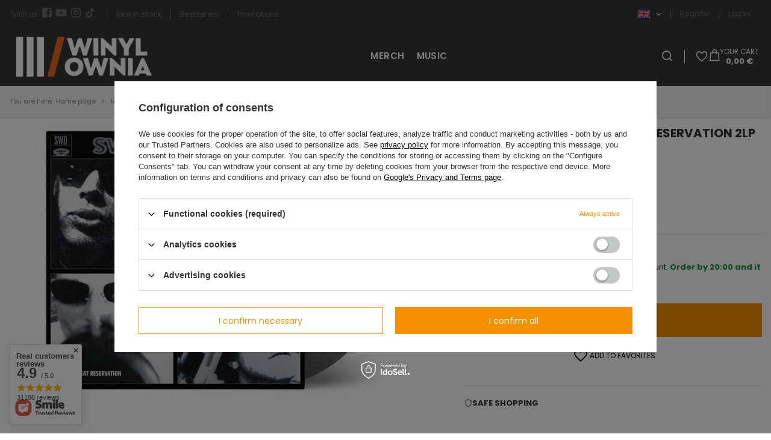

--- FILE ---
content_type: text/html; charset=utf-8
request_url: https://winylownia.pl/en/products/swervedriver-ejector-seat-reservation-2lp-1499.html
body_size: 41148
content:
<!DOCTYPE html>
<html lang="en" class="--freeShipping --vat --gross " ><head><link rel="preconnect" href="https://fonts.googleapis.com"><link rel="preconnect" href="https://fonts.gstatic.com" crossorigin="crossorigin"><link rel="stylesheet" href="https://fonts.googleapis.com/css2?family=Poppins:ital,wght@0,100;0,200;0,300;0,400;0,500;0,600;0,700;0,800;0,900;1,100;1,200;1,300;1,400;1,500;1,600;1,700;1,800;1,900&amp;display=swap"><link rel="preload" as="image" fetchpriority="high" href="https://static2.winylownia.pl/hpeciai/a6be6107acfc54c8c23e8ddad7955037/eng_pm_SWERVEDRIVER-Ejector-Seat-Reservation-2LP-1499_1.webp"><meta name="viewport" content="initial-scale = 1.0, maximum-scale = 5.0, width=device-width, viewport-fit=cover"><meta http-equiv="Content-Type" content="text/html; charset=utf-8"><meta http-equiv="X-UA-Compatible" content="IE=edge"><title>SWERVEDRIVER Ejector Seat Reservation 2LP - Winylownia.pl online Record Store</title><meta name="keywords" content="SWERVEDRIVER Ejector Seat Reservation 2LP shop, SWERVEDRIVER Ejector Seat Reservation 2LP record store"><meta name="description" content="Order SWERVEDRIVER Ejector Seat Reservation 2LP in the Winylownia.pl online store ⚫ ♫ Attractive prices, fast and safe shipping ✅ Check now!"><link rel="icon" href="/gfx/eng/favicon.ico"><meta name="theme-color" content="#f59000"><meta name="msapplication-navbutton-color" content="#f59000"><meta name="apple-mobile-web-app-status-bar-style" content="#f59000"><link rel="stylesheet" type="text/css" href="/gfx/eng/projector_style.css.gzip?r=1761822120"><style>
							#photos_slider[data-skeleton] .photos__link:before {
								padding-top: calc(min((455/600 * 100%), 455px));
							}
							@media (min-width: 979px) {.photos__slider[data-skeleton] .photos__figure:not(.--nav):first-child .photos__link {
								max-height: 455px;
							}}
						</style><script>var app_shop={urls:{prefix:'data="/gfx/'.replace('data="', '')+'eng/',graphql:'/graphql/v1/'},vars:{meta:{viewportContent:'initial-scale = 1.0, maximum-scale = 5.0, width=device-width, viewport-fit=cover'},priceType:'gross',priceTypeVat:true,productDeliveryTimeAndAvailabilityWithBasket:false,geoipCountryCode:'US',fairShopLogo: { enabled: false, image: '/gfx/standards/safe_light.svg'},currency:{id:'EUR',symbol:'€',country:'eu',format:'###,##0.00',beforeValue:false,space:true,decimalSeparator:',',groupingSeparator:' '},language:{id:'eng',symbol:'en',name:'English'},omnibus:{enabled:true,rebateCodeActivate:false,hidePercentageDiscounts:false,},},txt:{priceTypeText:' incl. VAT',},fn:{},fnrun:{},files:[],graphql:{}};const getCookieByName=(name)=>{const value=`; ${document.cookie}`;const parts = value.split(`; ${name}=`);if(parts.length === 2) return parts.pop().split(';').shift();return false;};if(getCookieByName('freeeshipping_clicked')){document.documentElement.classList.remove('--freeShipping');}if(getCookieByName('rabateCode_clicked')){document.documentElement.classList.remove('--rabateCode');}function hideClosedBars(){const closedBarsArray=JSON.parse(localStorage.getItem('closedBars'))||[];if(closedBarsArray.length){const styleElement=document.createElement('style');styleElement.textContent=`${closedBarsArray.map((el)=>`#${el}`).join(',')}{display:none !important;}`;document.head.appendChild(styleElement);}}hideClosedBars();</script><meta name="robots" content="index,follow"><meta name="rating" content="general"><meta name="Author" content="Winylownia based on IdoSell - the best online selling solutions for your e-store (www.idosell.com/shop).">
<!-- Begin LoginOptions html -->

<style>
#client_new_social .service_item[data-name="service_Apple"]:before, 
#cookie_login_social_more .service_item[data-name="service_Apple"]:before,
.oscop_contact .oscop_login__service[data-service="Apple"]:before {
    display: block;
    height: 2.6rem;
    content: url('/gfx/standards/apple.svg?r=1743165583');
}
.oscop_contact .oscop_login__service[data-service="Apple"]:before {
    height: auto;
    transform: scale(0.8);
}
#client_new_social .service_item[data-name="service_Apple"]:has(img.service_icon):before,
#cookie_login_social_more .service_item[data-name="service_Apple"]:has(img.service_icon):before,
.oscop_contact .oscop_login__service[data-service="Apple"]:has(img.service_icon):before {
    display: none;
}
</style>

<!-- End LoginOptions html -->

<!-- Open Graph -->
<meta property="og:type" content="website"><meta property="og:url" content="https://winylownia.pl/en/products/swervedriver-ejector-seat-reservation-2lp-1499.html
"><meta property="og:title" content="SWERVEDRIVER Ejector Seat Reservation 2LP"><meta property="og:description" content="180gr./4p Insert/2500 Cps On Clrd Vinyl"><meta property="og:site_name" content="Winylownia"><meta property="og:locale" content="en_GB"><meta property="og:locale:alternate" content="pl_PL"><meta property="og:image" content="https://winylownia.pl/hpeciai/079108e87f60ac52a2105e61fcb01e35/eng_pl_SWERVEDRIVER-Ejector-Seat-Reservation-2LP-1499_1.webp"><meta property="og:image:width" content="600"><meta property="og:image:height" content="455"><link rel="manifest" href="https://winylownia.pl/data/include/pwa/1/manifest.json?t=3"><meta name="apple-mobile-web-app-capable" content="yes"><meta name="apple-mobile-web-app-status-bar-style" content="black"><meta name="apple-mobile-web-app-title" content="Winylownia"><link rel="apple-touch-icon" href="/data/include/pwa/1/icon-128.png"><link rel="apple-touch-startup-image" href="/data/include/pwa/1/logo-512.png" /><meta name="msapplication-TileImage" content="/data/include/pwa/1/icon-144.png"><meta name="msapplication-TileColor" content="#2F3BA2"><meta name="msapplication-starturl" content="/"><script type="application/javascript">var _adblock = true;</script><script async src="/data/include/advertising.js"></script><script type="application/javascript">var statusPWA = {
                online: {
                    txt: "Connected to the Internet",
                    bg: "#5fa341"
                },
                offline: {
                    txt: "No Internet connection",
                    bg: "#eb5467"
                }
            }</script><script async type="application/javascript" src="/ajax/js/pwa_online_bar.js?v=1&r=6"></script><script type="application/javascript" src="/ajax/js/webpush_subscription.js?v=1&r=4"></script><script type="application/javascript">WebPushHandler.publicKey = 'BDdS60vajvIjFBEQd+bwO51jTzxi/swb3GoN5/+Ct0Gj4h4NvnZ9bmInfAZimAmY9wN8cXbrXtKHJp1LATOdXUw=';WebPushHandler.version = '1';WebPushHandler.setPermissionValue();</script><script >
window.dataLayer = window.dataLayer || [];
window.gtag = function gtag() {
dataLayer.push(arguments);
}
gtag('consent', 'default', {
'ad_storage': 'denied',
'analytics_storage': 'denied',
'ad_personalization': 'denied',
'ad_user_data': 'denied',
'wait_for_update': 500
});

gtag('set', 'ads_data_redaction', true);
</script><script id="iaiscript_1" data-requirements="W10=" data-ga4_sel="ga4script">
window.iaiscript_1 = `<${'script'}  class='google_consent_mode_update'>
gtag('consent', 'update', {
'ad_storage': 'granted',
'analytics_storage': 'granted',
'ad_personalization': 'granted',
'ad_user_data': 'granted'
});
</${'script'}>`;
</script>
<!-- End Open Graph -->

<link rel="canonical" href="https://winylownia.pl/en/products/swervedriver-ejector-seat-reservation-2lp-1499.html" />
<link rel="alternate" hreflang="pl" href="https://winylownia.pl/pl/products/swervedriver-ejector-seat-reservation-2lp-1499.html" />
<link rel="alternate" hreflang="en" href="https://winylownia.pl/en/products/swervedriver-ejector-seat-reservation-2lp-1499.html" />
                <!-- Global site tag (gtag.js) -->
                <script  async src="https://www.googletagmanager.com/gtag/js?id=AW-753553496"></script>
                <script >
                    window.dataLayer = window.dataLayer || [];
                    window.gtag = function gtag(){dataLayer.push(arguments);}
                    gtag('js', new Date());
                    
                    gtag('config', 'AW-753553496', {"allow_enhanced_conversions":true});
gtag('config', 'G-T6MVSGH0MM');

                </script>
                
<!-- Begin additional html or js -->


<!--33|1|13| modified: 2024-10-16 12:19:59-->
<!-- Samba.ai pixel -->
<script async src="https://yottlyscript.com/script.js?tp=345773065"></script>
<!-- End Samba.ai pixel -->
<!--3|1|2| modified: 2024-06-03 09:35:50-->
<style>
.filter_on #menu_banners3 {display: none;}

div.contact_address_sub p:nth-child(6) {
    display: none !important;
}

.contact_contact_phone p:nth-child(1) {
    display: none !important;
}
</style>

<!-- End additional html or js -->
                <script>
                if (window.ApplePaySession && window.ApplePaySession.canMakePayments()) {
                    var applePayAvailabilityExpires = new Date();
                    applePayAvailabilityExpires.setTime(applePayAvailabilityExpires.getTime() + 2592000000); //30 days
                    document.cookie = 'applePayAvailability=yes; expires=' + applePayAvailabilityExpires.toUTCString() + '; path=/;secure;'
                    var scriptAppleJs = document.createElement('script');
                    scriptAppleJs.src = "/ajax/js/apple.js?v=3";
                    if (document.readyState === "interactive" || document.readyState === "complete") {
                          document.body.append(scriptAppleJs);
                    } else {
                        document.addEventListener("DOMContentLoaded", () => {
                            document.body.append(scriptAppleJs);
                        });  
                    }
                } else {
                    document.cookie = 'applePayAvailability=no; path=/;secure;'
                }
                </script>
                                <script>
                var listenerFn = function(event) {
                    if (event.origin !== "https://payment.idosell.com")
                        return;
                    
                    var isString = (typeof event.data === 'string' || event.data instanceof String);
                    if (!isString) return;
                    try {
                        var eventData = JSON.parse(event.data);
                    } catch (e) {
                        return;
                    }
                    if (!eventData) { return; }                                            
                    if (eventData.isError) { return; }
                    if (eventData.action != 'isReadyToPay') {return; }
                    
                    if (eventData.result.result && eventData.result.paymentMethodPresent) {
                        var googlePayAvailabilityExpires = new Date();
                        googlePayAvailabilityExpires.setTime(googlePayAvailabilityExpires.getTime() + 2592000000); //30 days
                        document.cookie = 'googlePayAvailability=yes; expires=' + googlePayAvailabilityExpires.toUTCString() + '; path=/;secure;'
                    } else {
                        document.cookie = 'googlePayAvailability=no; path=/;secure;'
                    }                                            
                }     
                if (!window.isAdded)
                {                                        
                    if (window.oldListener != null) {
                         window.removeEventListener('message', window.oldListener);
                    }                        
                    window.addEventListener('message', listenerFn);
                    window.oldListener = listenerFn;                                      
                       
                    const iframe = document.createElement('iframe');
                    iframe.src = "https://payment.idosell.com/assets/html/checkGooglePayAvailability.html?origin=https%3A%2F%2Fwinylownia.pl";
                    iframe.style.display = 'none';                                            

                    if (document.readyState === "interactive" || document.readyState === "complete") {
                          if (!window.isAdded) {
                              window.isAdded = true;
                              document.body.append(iframe);
                          }
                    } else {
                        document.addEventListener("DOMContentLoaded", () => {
                            if (!window.isAdded) {
                              window.isAdded = true;
                              document.body.append(iframe);
                          }
                        });  
                    }  
                }
                </script>
                <script>let paypalDate = new Date();
                    paypalDate.setTime(paypalDate.getTime() + 86400000);
                    document.cookie = 'payPalAvailability_EUR=-1; expires=' + paypalDate.getTime() + '; path=/; secure';
                </script><script src="/data/gzipFile/expressCheckout.js.gz"></script><script src="/inPost/inpostPayNew.js"></script></head><body><div id="container" class="projector_page container max-width-1400"><header class=" commercial_banner"><script class="ajaxLoad">app_shop.vars.vat_registered="true";app_shop.vars.currency_format="###,##0.00";app_shop.vars.currency_before_value=false;app_shop.vars.currency_space=true;app_shop.vars.symbol="€";app_shop.vars.id="EUR";app_shop.vars.baseurl="http://winylownia.pl/";app_shop.vars.sslurl="https://winylownia.pl/";app_shop.vars.curr_url="%2Fen%2Fproducts%2Fswervedriver-ejector-seat-reservation-2lp-1499.html";var currency_decimal_separator=',';var currency_grouping_separator=' ';app_shop.vars.blacklist_extension=["exe","com","swf","js","php"];app_shop.vars.blacklist_mime=["application/javascript","application/octet-stream","message/http","text/javascript","application/x-deb","application/x-javascript","application/x-shockwave-flash","application/x-msdownload"];app_shop.urls.contact="/en/contact.html";</script><div id="viewType" style="display:none"></div><div class="top_bar"><div class="top_bar__options"><div class="dl-menu-wrapper"><ul class="dl-menu socialmedia"><li><span title="Visit us:" >Visit us:</span></li><li><a rel="me" href="https://pl-pl.facebook.com/sklep.winylownia" target="_self" title="Facebook" ><img src="/data/gfx/eng/navigation/1_3_i_169.svg" alt="Facebook" title="Facebook"></a></li><li><a rel="me" href="https://www.youtube.com/@winylownia-pl" target="_self" title="Youtube" ><img src="/data/gfx/eng/navigation/1_3_i_1489.svg" alt="Youtube" title="Youtube"></a></li><li><a rel="me" href="https://www.instagram.com/winylownia/" target="_self" title="Instagram" ><img src="/data/gfx/eng/navigation/1_3_i_1488.svg" alt="Instagram" title="Instagram"></a></li><li><a rel="me" href="https://www.tiktok.com/@winylownia" target="_self" title="TikTok" ><img src="/data/gfx/eng/navigation/1_3_i_1487.svg" alt="TikTok" title="TikTok"></a></li></ul><ul class="dl-menu links"><li><a  href="https://winylownia.pl/en/newproducts/new.html" target="_self" title="New in stock" >New in stock</a></li><li><a  href="https://winylownia.pl/en/bestsellers/bestseller.html" target="_self" title="Bestsellers" >Bestsellers</a></li><li><a  href="https://winylownia.pl/en/promotions/special-offer.html" target="_self" title="Promotions" >Promotions</a></li></ul></div><div class="dl-advertisement-wrapper"></div><div class="account_settings"><div id="menu_options"><div class="open_trigger"><span class="d-none d-md-inline-block flag flag_eng"></span><div class="menu_settings_wrapper d-md-none"><div class="menu_settings_inline"><div class="menu_settings_header">
      								Language and currency: 
      							</div><div class="menu_settings_content"><span class="menu_settings_flag flag flag_eng"></span><strong class="menu_settings_value"><span class="menu_settings_language">en</span><span> | </span><span class="menu_settings_currency">€</span></strong></div></div><div class="menu_settings_inline"><div class="menu_settings_header">
      								Country of collecting the order:
      							</div><div class="menu_settings_content"><strong class="menu_settings_value">Poland</strong></div></div></div><i class="icon-angle-down d-none d-md-inline-block"></i></div><form action="https://winylownia.pl/en/settings.html" method="post"><ul><li><div class="form-group"><label class="menu_settings_lang_label">Language</label><div class="radio"><label><input type="radio" name="lang" value="pol"><span class="flag flag_pol"></span><span>pl</span></label></div><div class="radio"><label><input type="radio" name="lang" checked value="eng"><span class="flag flag_eng"></span><span>en</span></label></div></div></li><li><div class="form-group"><label for="menu_settings_curr">Prices in</label><div class="select-after"><select class="form-control" name="curr" id="menu_settings_curr"><option value="PLN">zł (1 € = 4.2279zł)
      															</option><option value="EUR" selected>€</option></select></div></div><div class="form-group"><label for="menu_settings_country">Country of collecting the order</label><div class="select-after"><select class="form-control" name="country" id="menu_settings_country"><option value="1143020016">Austria</option><option value="1143020022">Belgia</option><option value="1143020033">Bułgaria</option><option value="1143020038">Chorwacja</option><option value="1143020041">Czech Republic</option><option value="1143020042">Dania</option><option value="1143020051">Estonia</option><option value="1143020056">Finlandia</option><option value="1143020057">Francja</option><option value="1143020143">Germany</option><option value="1143020062">Greece</option><option value="1143020076">Holandia</option><option value="1143020217"> Hungary</option><option value="1143020083">Irlandia</option><option value="1143020220">Italy</option><option value="1143020116">Lithuania</option><option value="1143020118">Łotwa</option><option value="1143020117">Luksembourg</option><option value="1170044718">Northern Ireland</option><option selected value="1143020003">Poland</option><option value="1143020163">Portugalia</option><option value="1143020169">Romania</option><option value="1143020182">Slovakia</option><option value="1143020183">Słowenia</option><option value="1143020075">Spain</option><option value="1143020193">Szwecja</option></select></div></div></li><li class="buttons"><button class="btn --solid --large" type="submit">
      								Apply changes
      							</button></li></ul></form></div><div id="menu_login"><a class="register-link" href="https://winylownia.pl/en/client-new.html?register" title="Click to go to the registration form">Register
                  </a><a class="login-link" href="https://winylownia.pl/en/login.html" title="Account">Log in
                  </a></div></div></div></div><div id="logo" class="d-flex align-items-center" data-bg="/data/gfx/mask/eng/top_1_big.png"><a href="/" target="_self" aria-label="Shop logo"><img src="/data/gfx/mask/eng/logo_1_big.webp" alt="Winylownia.pl" width="239" height="77"></a></div><form action="https://winylownia.pl/en/search.html" method="get" id="menu_search" class="menu_search"><a href="#showSearchForm" class="menu_search__mobile" aria-label="Search"></a><div class="menu_search__lens"></div><div class="menu_search__block"><div class="menu_search__item --input"><input class="menu_search__input" type="text" name="text" autocomplete="off" placeholder="Enter what you are looking for" aria-label="Enter what you are looking for"><button class="menu_search__submit" type="submit" aria-label="Search"></button></div><div class="menu_search__item --results search_result"></div></div></form><div id="menu_top" class="menu_top"><div class="shopping_list_top" data-empty="true"><a href="https://winylownia.pl/en/shoppinglist" class="wishlist_link slt_link --empty" aria-label="Shopping lists"></a><div class="slt_lists"><ul class="slt_lists__nav"><li class="slt_lists__nav_item" data-list_skeleton="true" data-list_id="true" data-shared="true"><a class="slt_lists__nav_link" data-list_href="true"><span class="slt_lists__nav_name" data-list_name="true"></span><span class="slt_lists__count" data-list_count="true">0</span></a></li><li class="slt_lists__nav_item --empty"><a class="slt_lists__nav_link --empty" href="https://winylownia.pl/en/shoppinglist"><span class="slt_lists__nav_name" data-list_name="true">Shopping list</span><span class="slt_lists__count" data-list_count="true">0</span></a></li></ul></div></div><div id="menu_basket" class="topBasket --skeleton"><a href="/basketedit.php" class="topBasket__sub" aria-label="Value: 0,00 €"><span class="badge badge-info" aria-hidden="true"></span><div class="topBasket__price_container"><span class="topBasket__price_text">Your cart</span><strong class="topBasket__price">0,00 €</strong></div></a><div class="topBasket__details --products" style="display: none;"><div class="topBasket__block --labels"><label class="topBasket__item --name">Product</label><label class="topBasket__item --sum">Quantity</label><label class="topBasket__item --prices">Price</label></div><div class="topBasket__block --products"></div><div class="topBasket__block --oneclick topBasket_oneclick" data-lang="eng"><div class="topBasket_oneclick__label"><span class="topBasket_oneclick__text --fast">Express checkout <strong>1-Click</strong></span><span class="topBasket_oneclick__text --registration"> (without registration)</span></div><div class="topBasket_oneclick__items"><span class="topBasket_oneclick__item --googlePay" title="Google Pay"><img class="topBasket_oneclick__icon" src="/panel/gfx/payment_forms/237.png" alt="Google Pay"></span></div></div></div><div class="topBasket__details --shipping" style="display: none;"><span class="topBasket__name">Delivery cost from</span><span id="shipppingCost"></span></div><script>
						app_shop.vars.cache_html = true;
					</script></div></div><nav id="menu_categories" class="wide"><button type="button" class="navbar-toggler" aria-label="Menu"><i class="icon-reorder"></i></button><div class="navbar-collapse" id="menu_navbar"><ul class="navbar-nav mx-md-n2"><li class="nav-item"><a  href="/en/navigation/merch-504.html" target="_self" title="MERCH" class="nav-link" >MERCH</a><ul class="navbar-subnav"><li class="nav-header"><a href="#backLink" class="nav-header__backLink"><i class="icon-angle-left"></i></a><a  href="/en/navigation/merch-504.html" target="_self" title="MERCH" class="nav-link" >MERCH</a></li><li class="nav-item"><a  href="/en/menu/merch/clothing-1486.html" target="_self" title="CLOTHING" class="nav-link" >CLOTHING</a><ul class="navbar-subsubnav"><li class="nav-header"><a href="#backLink" class="nav-header__backLink"><i class="icon-angle-left"></i></a><a  href="/en/menu/merch/clothing-1486.html" target="_self" title="CLOTHING" class="nav-link" >CLOTHING</a></li><li class="nav-item"><a  href="/en/menu/merch/clothing/dodatki-do-odziezy-509.html" target="_self" title="DODATKI DO ODZIEŻY" class="nav-link" >DODATKI DO ODZIEŻY</a></li><li class="nav-item"><a  href="/en/menu/merch/clothing/hoodie-1340.html" target="_self" title="HOODIE" class="nav-link" >HOODIE</a></li><li class="nav-item"><a  href="/en/menu/merch/clothing/joggers-1349.html" target="_self" title="JOGGERS" class="nav-link" >JOGGERS</a></li><li class="nav-item"><a  href="/en/menu/merch/clothing/t-shirt-1341.html" target="_self" title="T-SHIRT" class="nav-link" >T-SHIRT</a></li><li class="nav-item"><a  href="/en/menu/merch/clothing/akcesoria-1485.html" target="_self" title="AKCESORIA" class="nav-link" >AKCESORIA</a></li><li class="nav-item"><a  href="/en/menu/merch/clothing/turtleneck-1350.html" target="_self" title="TURTLENECK" class="nav-link" >TURTLENECK</a></li><li class="nav-item"><a  href="/en/menu/merch/clothing/torby-1464.html" target="_self" title="TORBY" class="nav-link" >TORBY</a></li><li class="nav-item"><a  href="/en/menu/merch/clothing/czapki-1841.html" target="_self" title="CZAPKI" class="nav-link" >CZAPKI</a></li></ul></li><li class="nav-item empty"><a  href="/en/menu/merch/collectables-1856.html" target="_self" title="COLLECTABLES" class="nav-link" >COLLECTABLES</a></li></ul></li><li class="nav-item nav-open"><a  href="/en/navigation/music-180.html" target="_self" title="MUSIC" class="nav-link active" >MUSIC</a><ul class="navbar-subnav"><li class="nav-header"><a href="#backLink" class="nav-header__backLink"><i class="icon-angle-left"></i></a><a  href="/en/navigation/music-180.html" target="_self" title="MUSIC" class="nav-link active" >MUSIC</a></li><li class="nav-item"><a  href="/en/navigation/music/accesories-209.html" target="_self" title="ACCESORIES" class="nav-link" >ACCESORIES</a><ul class="navbar-subsubnav"><li class="nav-header"><a href="#backLink" class="nav-header__backLink"><i class="icon-angle-left"></i></a><a  href="/en/navigation/music/accesories-209.html" target="_self" title="ACCESORIES" class="nav-link" >ACCESORIES</a></li><li class="nav-item"><a  href="/en/menu/music/accesories/inner-sleeves-210.html" target="_self" title="INNER SLEEVES" class="nav-link" >INNER SLEEVES</a></li><li class="nav-item"><a  href="/en/menu/music/accesories/outer-sleeves-211.html" target="_self" title="OUTER SLEEVES" class="nav-link" >OUTER SLEEVES</a></li><li class="nav-item"><a  href="/en/menu/music/accesories/records-and-needle-care-212.html" target="_self" title="RECORDS AND NEEDLE CARE" class="nav-link" >RECORDS AND NEEDLE CARE</a></li><li class="nav-item"><a  href="/en/menu/music/accesories/storage-257.html" target="_self" title="STORAGE" class="nav-link" >STORAGE</a></li></ul></li><li class="nav-item nav-open"><a  href="/en/navigation/music/vinyl-records-182.html" target="_self" title="VINYL RECORDS" class="nav-link active" >VINYL RECORDS</a><ul class="navbar-subsubnav more"><li class="nav-header"><a href="#backLink" class="nav-header__backLink"><i class="icon-angle-left"></i></a><a  href="/en/navigation/music/vinyl-records-182.html" target="_self" title="VINYL RECORDS" class="nav-link active" >VINYL RECORDS</a></li><li class="nav-item"><a  href="/en/menu/music/vinyl-records/alternative-indie-197.html" target="_self" title="Alternative, Indie" class="nav-link" >Alternative, Indie</a></li><li class="nav-item"><a  href="/en/menu/music/vinyl-records/blues-country-192.html" target="_self" title="Blues, Country" class="nav-link" >Blues, Country</a></li><li class="nav-item"><a  href="/en/menu/music/vinyl-records/electronic-187.html" target="_self" title="Electronic" class="nav-link" >Electronic</a></li><li class="nav-item"><a  href="/en/menu/music/vinyl-records/ethno-folk-196.html" target="_self" title="Ethno, Folk" class="nav-link" >Ethno, Folk</a></li><li class="nav-item"><a  href="/en/menu/music/vinyl-records/hip-hop-186.html" target="_self" title="Hip-hop" class="nav-link" >Hip-hop</a></li><li class="nav-item"><a  href="/en/menu/music/vinyl-records/jazz-190.html" target="_self" title="Jazz" class="nav-link" >Jazz</a></li><li class="nav-item"><a  href="/en/menu/music/vinyl-records/classical-194.html" target="_self" title="Classical" class="nav-link" >Classical</a></li><li class="nav-item"><a  href="/en/menu/music/vinyl-records/soundtracks-188.html" target="_self" title="Soundtracks" class="nav-link" >Soundtracks</a></li><li class="nav-item"><a  href="/en/menu/music/vinyl-records/pop-191.html" target="_self" title="Pop" class="nav-link" >Pop</a></li><li class="nav-item"><a  href="/en/menu/music/vinyl-records/reggae-ska-193.html" target="_self" title="Reggae, Ska" class="nav-link" >Reggae, Ska</a></li><li class="nav-item nav-open"><a  href="/en/menu/music/vinyl-records/rock-189.html" target="_self" title="Rock" class="nav-link active" >Rock</a></li><li class="nav-item"><a  href="/en/menu/music/vinyl-records/rock-kopia-1911.html" target="_self" title="Rock (kopia)" class="nav-link" >Rock (kopia)</a></li><li class="nav-item"><a  href="/en/menu/music/vinyl-records/soul-funk-195.html" target="_self" title="Soul, Funk" class="nav-link" >Soul, Funk</a></li><li class="nav-item"><a  href="/en/menu/music/vinyl-records/boxy-prezentowe-1295.html" target="_self" title="BOXY PREZENTOWE" class="nav-link" >BOXY PREZENTOWE</a></li><li class="nav-item --extend"><a href="" class="nav-link" txt_alt="- Hide">+ Show all</a></li></ul></li><li class="nav-item"><a  href="/en/navigation/music/pre-order-245.html" target="_self" title="PRE-ORDER" class="nav-link" >PRE-ORDER</a><ul class="navbar-subsubnav"><li class="nav-header"><a href="#backLink" class="nav-header__backLink"><i class="icon-angle-left"></i></a><a  href="/en/navigation/music/pre-order-245.html" target="_self" title="PRE-ORDER" class="nav-link" >PRE-ORDER</a></li><li class="nav-item"><a  href="/en/menu/music/pre-order/pazdziernik-2025-1917.html" target="_self" title="PAŹDZIERNIK 2025" class="nav-link" >PAŹDZIERNIK 2025</a></li><li class="nav-item"><a  href="/en/menu/music/pre-order/listopad-2025-1918.html" target="_self" title="LISTOPAD 2025" class="nav-link" >LISTOPAD 2025</a></li><li class="nav-item"><a  href="/en/menu/music/pre-order/grudzien-2025-1919.html" target="_self" title="GRUDZIEŃ 2025" class="nav-link" >GRUDZIEŃ 2025</a></li><li class="nav-item"><a  href="/en/menu/music/pre-order/styczen-2026-1962.html" target="_self" title="STYCZEŃ 2026" class="nav-link" >STYCZEŃ 2026</a></li><li class="nav-item"><a  href="/en/menu/music/pre-order/luty-2026-1970.html" target="_self" title="LUTY 2026" class="nav-link" >LUTY 2026</a></li><li class="nav-item"><a  href="/en/menu/music/pre-order/marzec-2026-1975.html" target="_self" title="MARZEC 2026" class="nav-link" >MARZEC 2026</a></li></ul></li><li class="nav-item"><a  href="/en/menu/music/pozostale-715.html" target="_self" title="POZOSTAŁE" class="nav-link" >POZOSTAŁE</a><ul class="navbar-subsubnav"><li class="nav-header"><a href="#backLink" class="nav-header__backLink"><i class="icon-angle-left"></i></a><a  href="/en/menu/music/pozostale-715.html" target="_self" title="POZOSTAŁE" class="nav-link" >POZOSTAŁE</a></li><li class="nav-item"><a  href="/en/menu/music/pozostale/nowosci-712.html" target="_self" title="NOWOŚCI" class="nav-link" >NOWOŚCI</a></li><li class="nav-item"><a  href="/en/menu/music/pozostale/najpopularniejsze-714.html" target="_self" title="NAJPOPULARNIEJSZE" class="nav-link" >NAJPOPULARNIEJSZE</a></li></ul></li><li class="nav-item empty"><a  href="/en/menu/music/outlet-762.html" target="_self" title="OUTLET" class="nav-link" >OUTLET</a></li><li class="nav-item empty"><a  href="/en/menu/music/boxset-887.html" target="_self" title="BOXSET" class="nav-link" >BOXSET</a></li><li class="nav-item empty"><a  href="/en/menu/music/kasety-mc-888.html" target="_self" title="KASETY MC" class="nav-link" >KASETY MC</a></li><li class="nav-item"><a  href="/en/navigation/music/dvd-920.html" target="_self" title="DVD" class="nav-link" >DVD</a><ul class="navbar-subsubnav"><li class="nav-header"><a href="#backLink" class="nav-header__backLink"><i class="icon-angle-left"></i></a><a  href="/en/navigation/music/dvd-920.html" target="_self" title="DVD" class="nav-link" >DVD</a></li><li class="nav-item"><a  href="/en/menu/music/dvd/pop-935.html" target="_self" title="Pop" class="nav-link" >Pop</a></li><li class="nav-item"><a  href="/en/menu/music/dvd/rock-936.html" target="_self" title="Rock" class="nav-link" >Rock</a></li><li class="nav-item"><a  href="/en/menu/music/dvd/jazz-937.html" target="_self" title="Jazz" class="nav-link" >Jazz</a></li><li class="nav-item"><a  href="/en/menu/music/dvd/muzyka-klasyczna-938.html" target="_self" title="Muzyka klasyczna" class="nav-link" >Muzyka klasyczna</a></li><li class="nav-item"><a  href="/en/menu/music/dvd/alternatywa-indie-939.html" target="_self" title="Alternatywa / indie" class="nav-link" >Alternatywa / indie</a></li><li class="nav-item"><a  href="/en/menu/music/dvd/muzyka-elektroniczna-940.html" target="_self" title="Muzyka elektroniczna" class="nav-link" >Muzyka elektroniczna</a></li></ul></li></ul></li></ul></div></nav><div id="breadcrumbs" class="breadcrumbs"><div class="back_button"><button id="back_button"></button></div><nav class="list_wrapper" aria-label="Breadcrumbs"><ol><li><span>You are here:  </span></li><li class="bc-main"><span><a href="/">Home page</a></span></li><li class="category bc-item-1 --more"><a class="category" href="/en/navigation/music-180.html">MUSIC</a><ul class="breadcrumbs__sub"><li class="breadcrumbs__item"><a class="breadcrumbs__link --link" href="/en/navigation/music/accesories-209.html">ACCESORIES</a></li><li class="breadcrumbs__item"><a class="breadcrumbs__link --link" href="/en/navigation/music/vinyl-records-182.html">VINYL RECORDS</a></li><li class="breadcrumbs__item"><a class="breadcrumbs__link --link" href="/en/navigation/music/pre-order-245.html">PRE-ORDER</a></li><li class="breadcrumbs__item"><a class="breadcrumbs__link --link" href="/en/menu/music/pozostale-715.html">POZOSTAŁE</a></li><li class="breadcrumbs__item"><a class="breadcrumbs__link --link" href="/en/menu/music/outlet-762.html">OUTLET</a></li><li class="breadcrumbs__item"><a class="breadcrumbs__link --link" href="/en/menu/music/boxset-887.html">BOXSET</a></li><li class="breadcrumbs__item"><a class="breadcrumbs__link --link" href="/en/menu/music/kasety-mc-888.html">KASETY MC</a></li><li class="breadcrumbs__item"><a class="breadcrumbs__link --link" href="/en/navigation/music/dvd-920.html">DVD</a></li></ul></li><li class="category bc-item-2 --more"><a class="category" href="/en/navigation/music/vinyl-records-182.html">VINYL RECORDS</a><ul class="breadcrumbs__sub"><li class="breadcrumbs__item"><a class="breadcrumbs__link --link" href="/en/menu/music/vinyl-records/alternative-indie-197.html">Alternative, Indie</a></li><li class="breadcrumbs__item"><a class="breadcrumbs__link --link" href="/en/menu/music/vinyl-records/blues-country-192.html">Blues, Country</a></li><li class="breadcrumbs__item"><a class="breadcrumbs__link --link" href="/en/menu/music/vinyl-records/electronic-187.html">Electronic</a></li><li class="breadcrumbs__item"><a class="breadcrumbs__link --link" href="/en/menu/music/vinyl-records/ethno-folk-196.html">Ethno, Folk</a></li><li class="breadcrumbs__item"><a class="breadcrumbs__link --link" href="/en/menu/music/vinyl-records/hip-hop-186.html">Hip-hop</a></li><li class="breadcrumbs__item"><a class="breadcrumbs__link --link" href="/en/menu/music/vinyl-records/jazz-190.html">Jazz</a></li><li class="breadcrumbs__item"><a class="breadcrumbs__link --link" href="/en/menu/music/vinyl-records/classical-194.html">Classical</a></li><li class="breadcrumbs__item"><a class="breadcrumbs__link --link" href="/en/menu/music/vinyl-records/soundtracks-188.html">Soundtracks</a></li><li class="breadcrumbs__item"><a class="breadcrumbs__link --link" href="/en/menu/music/vinyl-records/pop-191.html">Pop</a></li><li class="breadcrumbs__item"><a class="breadcrumbs__link --link" href="/en/menu/music/vinyl-records/reggae-ska-193.html">Reggae, Ska</a></li><li class="breadcrumbs__item"><a class="breadcrumbs__link --link" href="/en/menu/music/vinyl-records/rock-189.html">Rock</a></li><li class="breadcrumbs__item"><a class="breadcrumbs__link --link" href="/en/menu/music/vinyl-records/rock-kopia-1911.html">Rock (kopia)</a></li><li class="breadcrumbs__item"><a class="breadcrumbs__link --link" href="/en/menu/music/vinyl-records/soul-funk-195.html">Soul, Funk</a></li><li class="breadcrumbs__item"><a class="breadcrumbs__link --link" href="/en/menu/music/vinyl-records/boxy-prezentowe-1295.html">BOXY PREZENTOWE</a></li></ul></li><li class="category bc-item-3 bc-active" aria-current="page"><a class="category" href="/en/menu/music/vinyl-records/rock-189.html">Rock</a></li><li class="bc-active bc-product-name" aria-current="page"><span>SWERVEDRIVER Ejector Seat Reservation 2LP</span></li></ol></nav></div></header><div id="layout" class="row clearfix"><aside class="col-3"><section class="shopping_list_menu"><div class="shopping_list_menu__block --lists slm_lists" data-empty="true"><span class="slm_lists__label">Shopping lists</span><ul class="slm_lists__nav"><li class="slm_lists__nav_item" data-list_skeleton="true" data-list_id="true" data-shared="true"><a class="slm_lists__nav_link" data-list_href="true"><span class="slm_lists__nav_name" data-list_name="true"></span><span class="slm_lists__count" data-list_count="true">0</span></a></li><li class="slm_lists__nav_header"><span class="slm_lists__label">Shopping lists</span></li><li class="slm_lists__nav_item --empty"><a class="slm_lists__nav_link --empty" href="https://winylownia.pl/en/shoppinglist"><span class="slm_lists__nav_name" data-list_name="true">Shopping list</span><span class="slm_lists__count" data-list_count="true">0</span></a></li></ul><a href="#manage" class="slm_lists__manage d-none align-items-center d-md-flex">Manage your lists</a></div><div class="shopping_list_menu__block --bought slm_bought"><a class="slm_bought__link d-flex" href="https://winylownia.pl/en/products-bought.html">
				List of purchased products
			</a></div><div class="shopping_list_menu__block --info slm_info"><strong class="slm_info__label d-block mb-3">How does a shopping list work?</strong><ul class="slm_info__list"><li class="slm_info__list_item d-flex mb-3">
					Once logged in, you can place and store any number of products on your shopping list indefinitely.
				</li><li class="slm_info__list_item d-flex mb-3">
					Adding a product to your shopping list does not automatically mean you have reserved it.
				</li><li class="slm_info__list_item d-flex mb-3">
					For non-logged-in customers the shopping list is stored until the session expires (about 24h).
				</li></ul></div></section><div class="setMobileGrid" data-item="#menu_navbar"></div><div class="setMobileGrid" data-item="#menu_navbar3" data-ismenu1="true"></div><div class="setMobileGrid" data-item="#menu_blog"></div><div class="login_menu_block d-lg-none" id="login_menu_block"><a class="sign_in_link" href="/login.php" title=""><i class="icon-user"></i><span>Log in</span></a><a class="registration_link" href="/client-new.php?register" title=""><i class="icon-lock"></i><span>Register</span></a><a class="order_status_link" href="/order-open.php" title=""><i class="icon-globe"></i><span>Check order status</span></a></div><div class="setMobileGrid" data-item="#menu_contact"></div><div class="setMobileGrid" data-item="#menu_options"></div></aside><main id="content" class="col-12"><div id="menu_compare_product" class="compare mb-2 pt-sm-3 pb-sm-3 mb-sm-3" style="display: none;"><div class="compare__label d-none d-sm-block">Add to compare</div><div class="compare__sub"></div><div class="compare__buttons"><a class="compare__button btn --solid --secondary" href="https://winylownia.pl/en/product-compare.html" title="Compare all products" target="_blank"><span>Compare products </span><span class="d-sm-none">(0)</span></a><a class="compare__button --remove btn d-none d-sm-block" href="https://winylownia.pl/en/settings.html?comparers=remove&amp;product=###" title="Delete all products">
                        Remove products
                    </a></div><script>
                        var cache_html = true;
                    </script></div><section id="projector_photos" class="photos" data-thumbnails="false" data-thumbnails-count="4" data-thumbnails-horizontal="true" data-thumbnails-arrows="false" data-thumbnails-slider="false" data-thumbnails-enable="true" data-slider-fade-effect="true" data-slider-enable="true" data-slider-freemode="false" data-slider-centered="false"><div id="photos_slider" class="photos__slider swiper" data-skeleton="true" data-photos-count="1"><div class="photos___slider_wrapper swiper-wrapper"><figure class="photos__figure swiper-slide "><picture><source type="image/webp" srcset="https://static2.winylownia.pl/hpeciai/a6be6107acfc54c8c23e8ddad7955037/eng_pm_SWERVEDRIVER-Ejector-Seat-Reservation-2LP-1499_1.webp" data-img_high_res_webp="https://static3.winylownia.pl/hpeciai/079108e87f60ac52a2105e61fcb01e35/eng_pl_SWERVEDRIVER-Ejector-Seat-Reservation-2LP-1499_1.webp"></source><img class="photos__photo" width="600" height="455" src="https://static2.winylownia.pl/hpeciai/23d9de69e5adf47a7162af7bbb7895e8/eng_pm_SWERVEDRIVER-Ejector-Seat-Reservation-2LP-1499_1.jpg" alt="SWERVEDRIVER Ejector Seat Reservation 2LP" data-img_high_res="https://static2.winylownia.pl/hpeciai/5ee4425e20c7d071cd38d0707cd64a65/eng_pl_SWERVEDRIVER-Ejector-Seat-Reservation-2LP-1499_1.jpg"></picture></figure></div><div class="galleryPagination"><div class="swiper-pagination"></div></div><div class="galleryNavigation"><div class="swiper-button-prev --rounded"><i class="icon-angle-left"></i></div><div class="swiper-button-next --rounded"><i class="icon-angle-right"></i></div></div></div></section><template id="GalleryModalTemplate"><div class="gallery_modal__wrapper" id="galleryModal"><div class="gallery_modal__header"><div class="gallery_modal__counter"></div><div class="gallery_modal__name">SWERVEDRIVER Ejector Seat Reservation 2LP</div></div><div class="gallery_modal__sliders photos --gallery-modal"></div><div class="galleryNavigation"><div class="swiper-button-prev --rounded"><i class="icon-angle-left"></i></div><div class="swiper-button-next --rounded"><i class="icon-angle-right"></i></div></div></div></template><section id="projector_productname" class="product_name"><div class="product_name__block --name mb-2"><h1 class="product_name__name m-0">SWERVEDRIVER Ejector Seat Reservation 2LP</h1></div></section><script class="ajaxLoad">
	cena_raty = 94.61;
	client_login = 'false';
	
	client_points = '';
	points_used = '';
	shop_currency = '€';
	trust_level = '0';

	window.product_config = {
		// Czy produkt jest kolekcją
		isCollection: false,
		isBundleOrConfigurator: false,
		// Czy produkt zawiera rabat ilościowy
		hasMultiPackRebate: false,
		// Flaga czy produkt ma ustawione ceny per rozmiar
		hasPricesPerSize: false,
		// Flaga czy włączone są subskrypcje
		hasSubscriptionsEnabled: false,
		// Typ subskrypcji
		subscriptionType: false,
	};

	window.product_data = [{
		// ID produktu
		id: 1499,
		// Typ produktu
		type: "product_item",
		selected: true,
		// Wybrany rozmiar
		selected_size_list: ["uniw"],
	
		// Punkty - produkt
		for_points: false,
	
		// Ilośc punktów
		points: false,
		// Ilość otrzymanych punktów za zakup
		pointsReceive: false,
		// Jednostki
		unit: {
			name: "szt.",
			plural: "szt.",
			singular: "szt.",
			precision: "0",
			sellBy: 1,
		},
		// Waluta
		currency: "€",
		// Domyślne ceny produktu
		base_price: {
			maxprice: "94.61",
			maxprice_formatted: "94,61 €",
			maxprice_net: "76.92",
			maxprice_net_formatted: "76,92 €",
			minprice: "94.61",
			minprice_formatted: "94,61 €",
			minprice_net: "76.92",
			minprice_net_formatted: "76,92 €",
			size_max_maxprice_net: "0.00",
			size_min_maxprice_net: "0.00",
			size_max_maxprice_net_formatted: "0,00 €",
			size_min_maxprice_net_formatted: "0,00 €",
			size_max_maxprice: "0.00",
			size_min_maxprice: "0.00",
			size_max_maxprice_formatted: "0,00 €",
			size_min_maxprice_formatted: "0,00 €",
			price_unit_sellby: "94.61",
			value: "94.61",
			price_formatted: "94,61 €",
			price_net: "76.92",
			price_net_formatted: "76,92 €",
			vat: "23",
			worth: "94.61",
			worth_net: "76.92",
			worth_formatted: "94,61 €",
			worth_net_formatted: "76,92 €",
			basket_enable: "y",
			special_offer: "false",
			rebate_code_active: "n",
			priceformula_error: "false",
			
		},
		// Zakresy ilości produktu
		order_quantity_range: {
			subscription_min_quantity: false,
			
		},
		// Rozmiary
		sizes: [
			{
				name: "uniwersalny",
				id: "uniw",
				product_id: 1499,
				amount: 2,
				amount_mo: 0,
				amount_mw: 2,
				amount_mp: 0,
				selected: false,
				// Punkty - rozmiar
				for_points: false,
				phone_price: false,
				
				availability: {
					visible: true,
					description: "The product is available in a very small amount",
					description_tel: "",
					status: "enable",
					icon: "/data/lang/eng/available_graph/graph_1_1.png",
					icon_tel: "",
					delivery_days_undefined: false,
				},
				
				price: {
					price: {
						gross: {
								value: 94.61,

								formatted: "94,61 €"
							}
					},
					omnibusPrice: {
						gross: false
					},
					omnibusPriceDetails: {
						youSavePercent: null,

						omnibusPriceIsHigherThanSellingPrice:false,

						newPriceEffectiveUntil: {
							formatted: ''
						},
					},
					min: {
						gross: false
					},
					max: {
						gross: false
					},
					youSavePercent: null,
					beforeRebate: {
						gross: false
					},
					beforeRebateDetails: {
						youSavePercent: null
					},
					advancePrice: {
						gross: null
					},
					suggested: {
						gross: false
					},
					advance: {
						gross: false
					},
					rebateNumber:false
				},
				shippingTime: {
					shippingTime: {
						time: {
							days: 0,
							hours: 0,
							minutes: 0,
						},
						weekDay: 2,
						weekAmount: 0,
						today: true,
					},
					time: "2026-01-20 19:28",
					unknownTime: false,
					todayShipmentDeadline: "20:00:00",
				}},
			
		],
		
		subscription: {
			rangeEnabled: false,
			min: {
				price: {
					gross: {
						value: "94.61",
					},
					net: {
						value: ""
					},
				},
				save: "",
				before: "94.61"
			},
			max: false,
		},
	}];
</script><form id="projector_form" class="projector_details is-validated " action="https://winylownia.pl/en/basketchange.html" method="post" data-product_id="1499" data-type="product_item" data-bundle_configurator="false" data-price-type="gross" data-product-display-type="single-with-variants"><button form="projector_form" style="display:none;" type="submit"></button><input form="projector_form" id="projector_product_hidden" type="hidden" name="product" value="1499"><input form="projector_form" id="projector_size_hidden" type="hidden" name="size" autocomplete="off" value="uniw"><input form="projector_form" id="projector_mode_hidden" type="hidden" name="mode" value="1"><div class="projector_details__wrapper --oneclick"><div id="projector_sizes_section" class="projector_sizes" data-onesize="true"><span class="projector_sizes__label">Size</span><div class="projector_sizes__sub"><a class="projector_sizes__item" data-product-id="1499" data-size-type="onesize" href="/en/products/swervedriver-ejector-seat-reservation-2lp-1499.html"><span class="projector_sizes__name" aria-label="Product size: uniwersalny">uniwersalny</span></a></div></div><div id="projector_prices_section" class="projector_prices "><div class="projector_prices__maxprice_wrapper --active" id="projector_price_maxprice_wrapper"><del id="projector_price_maxprice" class="projector_prices__maxprice" data-price=""></del><span class="projector_prices__unit_sep">
				/
		</span><span class="projector_prices__unit_sellby" style="display:none">1</span><span class="projector_prices__unit">szt.</span></div><div class="projector_prices__price_wrapper"><h2 class="projector_prices__price" id="projector_price_value" data-price="94.61"><span>94,61 €</span></h2><div class="projector_prices__info"><span class="projector_prices__vat"><span class="price_vat"> incl. VAT</span></span><span class="projector_prices__unit_sep">
							/
					</span><span class="projector_prices__unit_sellby" id="projector_price_unit_sellby">1</span><span class="projector_prices__unit" id="projector_price_unit">szt.</span></div></div><div class="projector_prices__lowest_price omnibus_price"><span class="omnibus_price__text">Lowest price in 30 days before discount: </span><del id="projector_omnibus_price_value" class="omnibus_price__value" data-price=""></del><span class="projector_prices__unit_sep">
				/
		</span><span class="projector_prices__unit_sellby" style="display:none">1</span><span class="projector_prices__unit">szt.</span></div><div class="projector_prices__srp_wrapper" id="projector_price_srp_wrapper"><span class="projector_prices__srp_label">List price:</span><span class="projector_prices__srp" id="projector_price_srp" data-price=""></span></div><div class="projector_prices__points" id="projector_points_wrapper"><div class="projector_prices__points_wrapper" id="projector_price_points_wrapper"><span id="projector_button_points_basket" class="projector_prices__points_buy" title="Sign in to buy this product with points"><span class="projector_prices__points_price_text">You can buy for </span><span class="projector_prices__points_price" id="projector_price_points" data-price=""><span class="projector_currency"> pts.</span></span></span></div></div></div><div class="product_info_top"><div class="code item_info"><span>Product code:
                </span><strong>MOVLP2128</strong></div><div class="item_info"><span>Product type:
                            </span><strong class="lt_description dright"><a class="param_trait" href="/en/parameters/vinyl-record-90550.html">VINYL RECORD</a></strong></div><div class="item_info"><span>Artist:
                            </span><strong class="lt_description dright"><a class="param_trait" href="/en/parameters/swervedriver-2577.html">SWERVEDRIVER</a></strong></div><div class="item_info"><span>Label:
                            </span><strong class="lt_description dright"><a class="param_trait" href="/en/parameters/music-on-vinyl-73.html">Music On Vinyl</a></strong></div><div class="item_info"><span>Music style:
                            </span><strong class="lt_description dright"><a class="param_trait" href="/en/parameters/shoegaze-3020.html">Shoegaze</a>,
                                                <a href="/en/parameters/indie-pop-2931.html">Indie Pop</a>,
                                                <a href="/en/parameters/indie-rock-2937.html">Indie Rock</a>,
                                                <a href="/en/parameters/blues-2970.html">Blues</a></strong></div></div><div class="product_name__block --description mb-3"><ul><li>180gr./4p Insert/2500 Cps On Clrd Vinyl</li></ul></div><div id="projector_additional_section" class="projector_info"><div class="projector_info__item --status projector_status" id="projector_status"><span id="projector_status_gfx_wrapper" class="projector_status__gfx_wrapper projector_info__icon"><img id="projector_status_gfx" class="projector_status__gfx" src="/data/lang/eng/available_graph/graph_1_1.png" alt="The product is available in a very small amount"></span><div id="projector_shipping_unknown" class="projector_status__unknown --hide"><span class="projector_status__unknown_text"><a href="/en/contact.html" target="_blank">Contact the shop staff</a>, in order to estimate time of preparing this product for shipment.
				</span></div><div id="projector_status_wrapper" class="projector_status__wrapper"><div class="projector_status__description" id="projector_status_description">The product is available in a very small amount</div><div id="projector_shipping_info" class="
                projector_status__info projector_status__info--idm
                 projector_status__info--today"><strong class="projector_status__info_label" id="projector_delivery_label">Shipment </strong><strong class="projector_status__info_days" id="projector_delivery_days"></strong><span class="projector_status__info_amount" id="projector_amount" style="display:none"> (%d in stock)</span></div><div class="projector_info__item --shipping projector_shipping" id="projector_shipping_dialog"><a class="projector_shipping__info projector_info__link" href="#shipping_info">
  						Check shipping time and cost
  					</a></div></div></div><div class="projector_info__item --returns projector_returns" id="projector_returns"><span class="projector_returns__icon projector_info__icon"></span><span class="projector_returns__info projector_info__link"><span class="projector_returns__days">14</span> days for easy returns</span></div><div class="projector_info__item --stocks projector_stocks" id="projector_stocks"><span class="projector_stocks__icon projector_info__icon"></span><span class="projector_stocks__info projector_info__link">This product is not available in a stationary store</span></div><div class="projector_info__item --safe projector_safe" id="projector_safe"><span class="projector_safe__icon projector_info__icon"></span><span class="projector_safe__info projector_info__link">Safe shopping</span></div><div class="projector_info__item --points projector_points_recive --inactive" id="projector_points_recive"><span class="projector_points_recive__icon projector_info__icon"></span><span class="projector_points_recive__info projector_info__link"><span class="projector_points_recive__text">After purchase you will receive </span><span class="projector_points_recive__value" id="projector_points_recive_points"> pts.</span></span></div></div><div id="projector_buttons_section" class="projector_buy" data-buttons-variant="button-with-favorite"><div class="projector_buy__number_wrapper"><div class="projector_buy__number_inputs"><select class="projector_buy__number f-select"><option value="1" selected>1</option><option value="2">2</option><option value="3">3</option><option value="4">4</option><option value="5">5</option><option data-more="true">
								more
							</option></select><div class="projector_buy__more"><input form="projector_form" class="projector_buy__more_input" type="number" name="number" id="projector_number" data-sellby="1" step="1" aria-label="Products quantity" data-prev="1" value="1"></div></div><div class="projector_buy__number_amounts d-none"><span class="number_description">of </span><span class="number_amount"></span><span class="number_unit"></span></div></div><button form="projector_form" class="projector_buy__button btn --solid --large" id="projector_button_basket" type="submit">
				Add to cart
			</button><a class="projector_buy__shopping_list" href="#addToShoppingList" title="Click to add a product to your shopping list">
  		Add to favorites
  	</a></div><div id="projector_tell_availability_section" class="projector_tell_availability_section projector_tell_availability"><div class="projector_tell_availability__block --link"><a class="projector_tell_availability__link btn --solid --outline --solid --extrasmall tell_availability_link_handler" href="#tellAvailability">Notify of availability</a></div></div><template id="tell_availability_dialog_template"><form class="projector_tell_availability__block --dialog is-validated" id="tell_availability_dialog"><h6 class="headline"><span class="headline__name">Product sold out</span></h6><div class="projector_tell_availability__info_top"><span>You will receive an email notification from us when the product is available again.</span></div><div class="projector_tell_availability__email f-group --small"><div class="f-feedback --required"><input type="text" class="f-control --validate" name="availability_email" data-graphql="email" required="required" id="tellAvailabilityEmail"><label class="f-label" for="tellAvailabilityEmail">Your e-mail address</label><span class="f-control-feedback"></span><div class="f-message"></div></div></div><div class="projector_tell_availability__button_wrapper"><button type="button" class="projector_tell_availability__button btn --solid --large">
				Notify about availability
			</button></div><div class="projector_tell_availability__info1"><span>Data is processed in accordance with the </span><a href="/en/privacy-and-cookie-notice.html">privacy policy</a><span>. By submitting data, you accept privacy policy provisions. </span></div><div class="projector_tell_availability__info2"><span>Contact details entered above are not used to send newsletters or other advertisements. When you sign up to be notified, you hereby agree to receive only a one-time notification of a product re-availability. </span></div></form></template><div id="projector_oneclick_section" class="projector_oneclick_section"><express-checkout></express-checkout><div class="projector_oneclick__wrapper" data-normal="true"><div class="projector_oneclick__label">
				You can also buy using:
			</div></div></div></div></form><script class="ajaxLoad">
	app_shop.vars.contact_link = "/en/contact.html";
</script><div class="component_projector_cms cm" id="component_projector_cms"><div class="n56196_main"><div class="n56196_sub"><div id="projector-benefits" class="row">
    <div class="projector-benefits-item col-12 col-md-6">
        <div class="projector-benefits-item-sub d-flex flex-row align-items-center">
            <i class="icon-shield"></i>
            <div>
                <b>SAFE SHOPPING</b>
            </div>
        </div>
    </div>
    <style>
    #projector-benefits{
        align-items:flex-start;
    }
    .projector-benefits-item{
        padding-left:5px !important;
    }
        .icon-shield::before{
            content: '\e89d'; 
        }
        .icon-shield{
            text-align:center;
        }
        .icon-shipping{
            text-align:center;
        }
        .icon-calendar-empty::before{
            content:'\f133';
        }
        .icon-calendar-empty{
            text-align:center;
        }
        
    </style>
   <!-- <div class="projector-benefits-item col-12 col-md-6">
        <div class="projector-benefits-item-sub d-flex flex-row align-items-center">
            <i class="icon-back-arrow"></i>
            <div>
                <b>ŁATWY ZWROT TOWARU</b>
                do 14 dni - <a href="https://winylownia.yourtechnicaldomain.com/pl/terms/odstapienie-od-umowy-21.html" target="_blank">Czytaj więcej</a>
            </div>
        </div>
    </div>
    <div id="stocks-info" class="projector-benefits-item col-12">
        <div class="projector-benefits-item-sub d-flex flex-row align-items-center">
            <i class="icon-cd"></i>
            <div>
                <b>KUP LUB ODBIERZ W NASZYM SKLEPIE</b>
                Zamów przez Internet i odbierz osobiście w naszym sklepie<br/>
                <a id="stocks-link" href="#">Sprawdź dostępność produktu</a>
            </div>
        </div>
    </div>-->
</div></div></div></div><section class="projector_tabs"><div class="projector_tabs__tabs"></div></section><section id="projector_longdescription" class="section longdescription cm" data-traits="true" data-dictionary="true"><p><span style="font-family: tahoma, arial, helvetica, sans-serif; font-size: 10pt;"><strong>SIDE A</strong></span><br /><span style="font-family: tahoma, arial, helvetica, sans-serif; font-size: 10pt;">1. SINGLE FINGER SALUTE</span><br /><span style="font-family: tahoma, arial, helvetica, sans-serif; font-size: 10pt;">2. BRING ME THE HEAD OF THE FORTUNE TELLER</span><br /><span style="font-family: tahoma, arial, helvetica, sans-serif; font-size: 10pt;">3. THE OTHER JESUS</span><br /><span style="font-family: tahoma, arial, helvetica, sans-serif; font-size: 10pt;">4. SON OF JAGUAR ‘E'</span><br /><span style="font-family: tahoma, arial, helvetica, sans-serif; font-size: 10pt;">5. I AM SUPERMAN</span><br /><span style="font-family: tahoma, arial, helvetica, sans-serif; font-size: 10pt;">6. BUBBLING UP </span><br /><span style="font-family: tahoma, arial, helvetica, sans-serif; font-size: 10pt;"><strong>SIDE B</strong></span><br /><span style="font-family: tahoma, arial, helvetica, sans-serif; font-size: 10pt;">1. EJECTOR SEAT RESERVATION</span><br /><span style="font-family: tahoma, arial, helvetica, sans-serif; font-size: 10pt;">2. HOW DOES IT FEEL TO LOOK LIKE CANDY?</span><br /><span style="font-family: tahoma, arial, helvetica, sans-serif; font-size: 10pt;">3. LAST DAY ON EARTH</span><br /><span style="font-family: tahoma, arial, helvetica, sans-serif; font-size: 10pt;">4. THE BIRDS</span><br /><span style="font-family: tahoma, arial, helvetica, sans-serif; font-size: 10pt;"><strong>SIDE C</strong></span><br /><span style="font-family: tahoma, arial, helvetica, sans-serif; font-size: 10pt;">1. MAELSTROM</span><br /><span style="font-family: tahoma, arial, helvetica, sans-serif; font-size: 10pt;">2. THE DIRECTORS CUT OF YOUR LIFE</span><br /><span style="font-family: tahoma, arial, helvetica, sans-serif; font-size: 10pt;">3. JUST SOMETIMES</span><br /><span style="font-family: tahoma, arial, helvetica, sans-serif; font-size: 10pt;">4. NEON LIGHTS GLOW </span><br /><span style="font-family: tahoma, arial, helvetica, sans-serif; font-size: 10pt;"><strong>SIDE D</strong></span><br /><span style="font-family: tahoma, arial, helvetica, sans-serif; font-size: 10pt;">Grawer</span></p>
<p> </p>
<p><span style="font-family: tahoma, arial, helvetica, sans-serif; font-size: 10pt;">Swervedriver<strong> z</strong> Oxfordu wydał swój trzeci album studyjny <em>Ejector Seat Reservation</em> w 1995 roku. Pomimo niewielkiej promocji i rozczarowującej sprzedaży album jest powszechnie uważany za jeden z ich najlepszych albumów zespołu. Słuchając tej płyty usłyszysz prawdziwą jakość tego ukrytego klejnotu. Oprócz rocka alternatywnego shoegaze występują tu nawet bluesowe wpływy. .</span></p>
<p><span style="font-family: tahoma, arial, helvetica, sans-serif; font-size: 10pt;">Po rozpadzie w 1998 r. <strong>Swervedriver</strong> ponownie połączył się w 2008 r. W celach koncertowych. Po siedemnastu latach wydali swój piąty album.</span></p>
<p><span style="font-family: tahoma, arial, helvetica, sans-serif; font-size: 10pt;">           </span></p>
<ul>
<li><span style="font-family: tahoma, arial, helvetica, sans-serif; font-size: 10pt;"><strong>180 gramowy audiofilski winyl</strong></span></li>
<li><span style="font-family: tahoma, arial, helvetica, sans-serif; font-size: 10pt;"><strong>Zawiera 4-stronicowa wkładka</strong></span></li>
<li><span style="font-family: tahoma, arial, helvetica, sans-serif; font-size: 10pt;"><strong>Rozszerzona edycja</strong></span></li>
<li><span style="font-family: tahoma, arial, helvetica, sans-serif; font-size: 10pt;"><strong>Zawiera cztery dodatkowe utwory „Maelstrom”, „The Directors Cut Of Your Life”, „Just Time” i „Neon Lights Glow”</strong></span></li>
<li><span style="font-family: tahoma, arial, helvetica, sans-serif; font-size: 10pt;"><strong>Trzy strony muzyki i grawerowana strona D</strong></span></li>
<li><span style="font-family: tahoma, arial, helvetica, sans-serif; font-size: 10pt;"><strong>2.500 pojedynczych kopii na srebrno-czarnym winylu</strong></span></li>
</ul></section><section id="projector_producttraits" class="traits"><div class="traits__wrapper"><div class="traits__item d-flex" data-hide="false"><span class="traits__label mr-1">Product type</span><span class="traits__values"><a class="traits__value" href="/en/parameters/vinyl-record-90550.html">VINYL RECORD</a></span></div><div class="traits__item d-flex" data-hide="false"><span class="traits__label mr-1">Artist</span><span class="traits__values"><a class="traits__value" href="/en/parameters/swervedriver-2577.html">SWERVEDRIVER</a></span></div><div class="traits__item d-flex" data-hide="false"><span class="traits__label mr-1">Label</span><span class="traits__values"><a class="traits__value" href="/en/parameters/music-on-vinyl-73.html">Music On Vinyl</a></span></div><div class="traits__item d-flex" data-hide="false"><span class="traits__label mr-1">Music style</span><span class="traits__values"><a class="traits__value" href="/en/parameters/shoegaze-3020.html">Shoegaze</a><a class="traits__value" href="/en/parameters/indie-pop-2931.html">Indie Pop</a><a class="traits__value" href="/en/parameters/indie-rock-2937.html">Indie Rock</a><a class="traits__value" href="/en/parameters/blues-2970.html">Blues</a></span></div></div></section><section id="projector_dictionary" class="dictionary"><div class="dictionary__group --first --no-group"><div class="dictionary__param" data-producer="true"><div class="dictionary__name mr-1"><span class="dictionary__name_txt">Brand</span></div><div class="dictionary__values"><div class="dictionary__value"><a class="dictionary__value_txt" href="/en/producers/music-on-vinyl-1557523197.html" title="Click to view all products from this brand">Music On Vinyl</a></div></div></div><div class="dictionary__param" data-code="true"><div class="dictionary__name mr-1"><span class="dictionary__name_txt">Symbol</span></div><div class="dictionary__values"><div class="dictionary__value"><span class="dictionary__value_txt">MOVLP2128</span></div></div></div><div class="dictionary__param" data-producer_code="true"><div class="dictionary__name mr-1"><span class="dictionary__name_txt">Producer code</span></div><div class="dictionary__values"><div class="dictionary__value"><span class="dictionary__value_txt"><span class="dictionary__producer_code --value">8719262006485</span></span></div></div></div><div class="dictionary__param" data-duplicate="true"><div class="dictionary__name mr-1"><span class="dictionary__name_txt">Product type</span></div><div class="dictionary__values"><div class="dictionary__value"><span class="dictionary__value_txt">VINYL RECORD</span></div></div></div><div class="dictionary__param" data-duplicate="true"><div class="dictionary__name mr-1"><span class="dictionary__name_txt">Artist</span></div><div class="dictionary__values"><div class="dictionary__value"><span class="dictionary__value_txt">SWERVEDRIVER</span></div></div></div><div class="dictionary__param"><div class="dictionary__name mr-1"><span class="dictionary__name_txt">Title</span></div><div class="dictionary__values"><div class="dictionary__value"><span class="dictionary__value_txt">Ejector Seat Reservation</span></div></div></div><div class="dictionary__param"><div class="dictionary__name mr-1"><span class="dictionary__name_txt">Format</span></div><div class="dictionary__values"><div class="dictionary__value"><span class="dictionary__value_txt">LP</span></div></div></div><div class="dictionary__param"><div class="dictionary__name mr-1"><span class="dictionary__name_txt">Kraj Wydania</span></div><div class="dictionary__values"><div class="dictionary__value"><span class="dictionary__value_txt">Holandia</span></div></div></div><div class="dictionary__param" data-duplicate="true"><div class="dictionary__name mr-1"><span class="dictionary__name_txt">Label</span></div><div class="dictionary__values"><div class="dictionary__value"><span class="dictionary__value_txt">Music On Vinyl</span></div></div></div><div class="dictionary__param"><div class="dictionary__name mr-1"><span class="dictionary__name_txt">Release date</span></div><div class="dictionary__values"><div class="dictionary__value"><span class="dictionary__value_txt">23.08.2018</span></div></div></div><div class="dictionary__param" data-duplicate="true"><div class="dictionary__name mr-1"><span class="dictionary__name_txt">Music style</span></div><div class="dictionary__values"><div class="dictionary__value"><span class="dictionary__value_txt">Shoegaze</span></div><div class="dictionary__value"><span class="dictionary__value_txt">Indie Pop</span></div><div class="dictionary__value"><span class="dictionary__value_txt">Indie Rock</span></div><div class="dictionary__value"><span class="dictionary__value_txt">Blues</span></div></div></div><div class="dictionary__param"><div class="dictionary__name mr-1"><span class="dictionary__name_txt">Condition</span></div><div class="dictionary__values"><div class="dictionary__value"><span class="dictionary__value_txt">New</span></div></div></div><div class="dictionary__param"><div class="dictionary__name mr-1"><span class="dictionary__name_txt">Parametr bezpieczeństwa</span></div><div class="dictionary__values"><div class="dictionary__value"><span class="dictionary__value_txt">Parametr bezpieczeństwa</span></div></div></div></div></section><section id="opinions_section" class="row mb-4 mx-n3"><div class="opinions_add_form d-none"><div class="big_label">
							Write your opinion
						</div><form class="row flex-column align-items-center shop_opinion_form" enctype="multipart/form-data" id="shop_opinion_form" action="/settings.php" method="post"><input type="hidden" name="product" value="1499"><div class="shop_opinions_notes col-12 col-sm-6"><div class="shop_opinions_name">
							Your opinion:
						</div><div class="shop_opinions_note_items"><div class="opinion_note"><a href="#" class="opinion_star active" rel="1" title="1/5"><span><i class="icon-star"></i></span></a><a href="#" class="opinion_star active" rel="2" title="2/5"><span><i class="icon-star"></i></span></a><a href="#" class="opinion_star active" rel="3" title="3/5"><span><i class="icon-star"></i></span></a><a href="#" class="opinion_star active" rel="4" title="4/5"><span><i class="icon-star"></i></span></a><a href="#" class="opinion_star active" rel="5" title="5/5"><span><i class="icon-star"></i></span></a><strong class="opinion_star_rate">5/5</strong><input class="opinion_star_input" type="hidden" name="note" value="5"></div></div></div><div class="form-group col-12 col-sm-7"><div class="has-feedback"><textarea id="addopp" class="form-control" name="opinion" aria-label="Content of your opinion"></textarea><label for="opinion" class="control-label">
								Content of your opinion
							</label><span class="form-control-feedback"></span></div></div><div class="opinion_add_photos col-12 col-sm-7"><div class="opinion_add_photos_wrapper d-flex align-items-center"><span class="opinion_add_photos_text"><i class="icon-file-image"></i>  Add your own product photo:
								</span><input class="opinion_add_photo" type="file" name="opinion_photo" aria-label="Add your own product photo" data-max_filesize="10485760"></div></div><div class="form-group col-12 col-sm-7"><div class="has-feedback has-required"><input id="addopinion_name" class="form-control" type="text" name="addopinion_name" value="" required="required"><label for="addopinion_name" class="control-label">
									Your name
								</label><span class="form-control-feedback"></span></div></div><div class="form-group col-12 col-sm-7"><div class="has-feedback has-required"><input id="addopinion_email" class="form-control" type="email" name="addopinion_email" value="" required="required"><label for="addopinion_email" class="control-label">
									Your e-mail
								</label><span class="form-control-feedback"></span></div></div><div class="shop_opinions_button col-12"><button type="submit" class="btn --solid --medium opinions-shop_opinions_button px-5" title="Add an opinion">
									Send an opinion
								</button></div></form></div></section><section id="products_associated_zone2" class="hotspot__wrapper" data-pageType="projector" data-zone="2" data-products="1499"><div class="hotspot skeleton"><span class="headline"></span><div class="products__wrapper"><div class="products"><div class="product"><span class="product__icon d-flex justify-content-center align-items-center"></span><span class="product__name"></span><div class="product__prices"></div></div><div class="product"><span class="product__icon d-flex justify-content-center align-items-center"></span><span class="product__name"></span><div class="product__prices"></div></div><div class="product"><span class="product__icon d-flex justify-content-center align-items-center"></span><span class="product__name"></span><div class="product__prices"></div></div><div class="product"><span class="product__icon d-flex justify-content-center align-items-center"></span><span class="product__name"></span><div class="product__prices"></div></div></div></div></div><template class="hotspot_wrapper"><div class="hotspot"><h3 class="hotspot__name headline__wrapper"></h3><div class="products__wrapper swiper"><div class="products hotspot__products swiper-wrapper"></div></div><div class="swiper-button-prev --rounded --edge"><i class="icon-angle-left"></i></div><div class="swiper-button-next --rounded --edge"><i class="icon-angle-right"></i></div><div class="swiper-pagination"></div></div></template><template class="hotspot_headline"><span class="headline"><span class="headline__name"></span></span></template><template class="hotspot_link_headline"><a class="headline" tabindex="0"><span class="headline__name"></span></a><a class="headline__after"><span class="link__text">View all</span><i class="icon icon-ds-arrow-right pl-1"></i></a></template><template class="hotspot_product"><div class="product hotspot__product swiper-slide d-flex flex-column"><div class="product__yousave --hidden"><span class="product__yousave --label"></span><span class="product__yousave --value"></span></div><a class="product__icon d-flex justify-content-center align-items-center" tabindex="-1"><strong class="label_icons --hidden"></strong></a><div class="product__content_wrapper"><a class="product__name" tabindex="0"></a><div class="product__prices mb-auto"><strong class="price --normal --main"><span class="price__sub --hidden"></span><span class="price__range --min --hidden"></span><span class="price__sep --hidden"></span><span class="price__range --max --hidden"></span><span class="price_sellby"><span class="price_sellby__sep --hidden"></span><span class="price_sellby__sellby --hidden"></span><span class="price_sellby__unit --hidden"></span></span><span class="price --convert --hidden"></span><span class="price --max --hidden"></span></strong><span class="price --points --hidden"></span><a class="price --phone --hidden" href="/contact.php" tabindex="-1" title="Click to go to the contact form">
            Price on phone demand
          </a><span class="price --before-rebate --hidden"></span><span class="price --new-price new_price --hidden"></span><span class="price --omnibus omnibus_price --hidden"></span></div></div></div></template><template class="hotspot_opinion"><div class="product__opinion"><div class="opinions_element_confirmed --false"><strong class="opinions_element_confirmed_text">Not confirmed by purchase</strong></div><div class="product__opinion_client --hidden"></div><div class="note"><span><i class="icon-star"></i><i class="icon-star"></i><i class="icon-star"></i><i class="icon-star"></i><i class="icon-star"></i></span><small>
					Score: <small class="note_value"></small>/5
				</small></div><div class="product__opinion_content"></div></div></template><template class="hotspot_add_to_basket"><form class="add_to_basket" action="/basketchange.php" type="post"><input name="mode" type="hidden" value="1"><input name="product" type="hidden" value=""><input name="size" type="hidden" value=""><div class="add_to_basket__number_wrapper"><select class="add_to_basket__number f-select" tabindex="-1"><option value="1">1</option><option value="2">2</option><option value="3">3</option><option value="4">4</option><option value="5">5</option><option data-more="true">
					more
				</option></select><div class="add_to_basket__more"><input class="add_to_basket__more_input" name="number" type="number" value="1" tabindex="-1" aria-label="Enter quantity"></div></div><button class="btn --solid --medium add_to_basket__button" tabindex="-1" data-success="Added" data-error="An error occured" data-text="Add to cart"><span>Add to cart</span></button></form></template><template class="hotspot_add_to_basket_link"><a class="btn --solid --medium add_to_basket__link" tabindex="-1" title="More options">
    More options
  </a></template></section><div id="bm_instagram"></div><div id="menu_banners3" class="section row mx-0"><div class="menu_button_wrapper col-12 swiper"><div class="cms_banner3 col-12 row swiper-wrapper">
   <div class="cms_banner3_item col-3 swiper-slide">
      <i class="icon-shipping"></i>
      <div class="cms_banner3_text-wrap">
          <span><b>Fast Shipping</b></span>
          Inside EU
      </div>
   </div>
   <div class="cms_banner3_item col-3 swiper-slide">
      <i class="icon-back-arrow"></i>
      <div class="cms_banner3_text-wrap">
          <span><b>Returns</b></span>
          within 14 days
      </div>
   </div>
   <div class="cms_banner3_item col-3 swiper-slide">
      <i class="icon-phone-call"></i>
      <div class="cms_banner3_text-wrap">
          <span><b>Customer service</b></span>
          available in English
      </div>
   </div>
   <div class="cms_banner3_item col-3 swiper-slide">
      <i class="icon-debit-card"></i>
      <div class="cms_banner3_text-wrap">
          <span><b>Secure</b></span>
          on-line payments
      </div>
   </div>
</div></div><div class="swiper-button-prev"><i class="icon-angle-left"></i></div><div class="swiper-button-next"><i class="icon-angle-right"></i></div></div></main></div></div><footer class="max-width-1400"><nav id="footer_links" data-stretch-columns="true" aria-label="Menu with links in the footer"><div id="menu_social" class="footer_contact"><ul class="footer_contact__container"><li class="footer_contact__header"><a href="https://winylownia.pl/en/contact.html" title=""><img src="/data/gfx/mask/eng/top_1_big.png" alt="Shop logo"></a></li><li class="footer_contact__mail"><div><span class="footer_contact__label">Napisz do nas</span><a href="mailto:info@winylownia.pl" rel="nofollow" title="Napisz do nas">info@winylownia.pl</a></div></li><li class="footer_contact__text"><a class="social-link Facebook" href="https://pl-pl.facebook.com/sklep.winylownia" rel="me" title="Facebook"><style>
                    .social-link.Facebook{
                      -webkit-mask-image: url(/data/gfx/eng/navigation/1_3_i_169.svg);
                      mask-image: url(/data/gfx/eng/navigation/1_3_i_169.svg);

                    }
                  </style></a><a class="social-link Youtube" href="https://www.youtube.com/@winylownia-pl" rel="me" title="Youtube"><style>
                    .social-link.Youtube{
                      -webkit-mask-image: url(/data/gfx/eng/navigation/1_3_i_1489.svg);
                      mask-image: url(/data/gfx/eng/navigation/1_3_i_1489.svg);

                    }
                  </style></a><a class="social-link Instagram" href="https://www.instagram.com/winylownia/" rel="me" title="Instagram"><style>
                    .social-link.Instagram{
                      -webkit-mask-image: url(/data/gfx/eng/navigation/1_3_i_1488.svg);
                      mask-image: url(/data/gfx/eng/navigation/1_3_i_1488.svg);

                    }
                  </style></a><a class="social-link TikTok" href="https://www.tiktok.com/@winylownia" rel="me" title="TikTok"><style>
                    .social-link.TikTok{
                      -webkit-mask-image: url(/data/gfx/eng/navigation/1_3_i_1487.svg);
                      mask-image: url(/data/gfx/eng/navigation/1_3_i_1487.svg);

                    }
                  </style></a></li></ul></div><ul id="menu_regulations" class="footer_links"><li><a id="menu_regulations_header" class="footer_tab__header footer_links_label" aria-controls="menu_regulations_content" aria-expanded="false" href="#menu_regulations_content" aria-label="Footer header: Information">
						Information
					</a><ul id="menu_regulations_content" class="footer_links_sub" aria-hidden="true" aria-labelledby="menu_regulations_header"><li class="menu_regulations_item"><a href="/Informacje-o-sklepie-cterms-pol-19.html" aria-label="Footer element: Shop information">
									Shop information
								</a></li><li class="menu_regulations_item"><a href="/en/delivery.html" aria-label="Footer element: Shipment">
									Shipment
								</a></li><li class="menu_regulations_item"><a href="/en/payments.html" aria-label="Footer element: Payment information and commissions">
									Payment information and commissions
								</a></li><li class="menu_regulations_item"><a href="/en/terms.html" aria-label="Footer element: Terms and Conditions">
									Terms and Conditions
								</a></li><li class="menu_regulations_item"><a href="/en/privacy-and-cookie-notice.html" aria-label="Footer element: Privacy and Cookies policy">
									Privacy and Cookies policy
								</a></li><li class="menu_regulations_item"><a href="/en/returns-and_replacements.html" aria-label="Footer element: Withdrawal from the agreement">
									Withdrawal from the agreement
								</a></li><li class="menu_regulations_item"><button id="manageCookies" class="manage_cookies" type="button">Manage Cookie files</button></li></ul></li></ul><ul id="menu_account" class="footer_links"><li><a id="menu_account_header" class="footer_tab__header footer_links_label" aria-controls="menu_account_content" aria-expanded="false" href="https://winylownia.pl/en/login.html" aria-label="Footer header: Account">
					Account
				</a><ul id="menu_account_content" class="footer_links_sub" aria-hidden="true" aria-labelledby="menu_account_header"><li id="account_register_wholesale" class="menu_account_item"><a href="https://winylownia.pl/en/client-new.html?register&amp;wholesaler=true" aria-label="Footer element: Register as a wholesaler">
										Register as a wholesaler
									</a></li><li id="account_register_retail" class="menu_account_item"><a href="https://winylownia.pl/en/client-new.html?register" aria-label="Footer element: Register">
										Register
									</a></li><li id="account_basket" class="menu_account_item"><a href="https://winylownia.pl/en/basketedit.html" aria-label="Footer element: Your cart">
							Your cart
						</a></li><li id="account_observed" class="menu_account_item"><a href="https://winylownia.pl/en/shoppinglist" aria-label="Footer element: Shopping lists">
							Shopping lists
						</a></li><li id="account_boughts" class="menu_account_item"><a href="https://winylownia.pl/en/products-bought.html" aria-label="Footer element: List of purchased products">
							List of purchased products
						</a></li><li id="account_history" class="menu_account_item"><a href="https://winylownia.pl/en/client-orders.html" aria-label="Footer element: Transaction history">
							Transaction history
						</a></li><li id="account_rebates" class="menu_account_item"><a href="https://winylownia.pl/en/client-rebate.html" aria-label="Footer element: Granted discounts">
							Granted discounts
						</a></li><li id="account_newsletter" class="menu_account_item"><a href="https://winylownia.pl/en/newsletter.html" aria-label="Footer element: Newsletter">
							Newsletter
						</a></li></ul></li></ul><ul id="menu_orders" class="footer_links"><li><a id="menu_orders_header" class="footer_tab__header footer_links_label" aria-controls="menu_orders_content" aria-expanded="true" href="https://winylownia.pl/en/client-orders.html" aria-label="Footer header: ORDERS">
					ORDERS
				</a><ul id="menu_orders_content" class="footer_links_sub" aria-hidden="false" aria-labelledby="menu_orders_header"><li id="order_status" class="menu_orders_item"><a href="https://winylownia.pl/en/order-open.html" aria-label="Footer element: Order status">
							Order status
						</a></li><li id="order_status2" class="menu_orders_item"><a href="https://winylownia.pl/en/order-open.html" aria-label="Footer element: Package tracking">
							Package tracking
						</a></li><li id="order_rma" class="menu_orders_item"><a href="https://winylownia.pl/en/rma-open.html" aria-label="Footer element: I want to make a complaint about the product">
							I want to make a complaint about the product
						</a></li><li id="order_returns" class="menu_orders_item"><a href="https://winylownia.pl/en/returns-open.html" aria-label="Footer element: I want to return the product">
							I want to return the product
						</a></li><li id="order_exchange" class="menu_orders_item"><a href="/en/client-orders.html?display=returns&amp;exchange=true" aria-label="Footer element: I want to exchange the product">
							I want to exchange the product
						</a></li><li id="order_contact" class="menu_orders_item"><a href="/en/contact.html" aria-label="Footer element: Contact">
							Contact
						</a></li></ul></li></ul><div id="menu_newsletter" class="menu-newsletter"><form action="https://winylownia.pl/en/settings.html" method="post"><div class="newsletter-main-label"><label>Newsletter</label></div><div class="newsletter-info">
          Subscribe to our newsletter to stay up to date with our news and promotional campaigns
        </div><div class="newsletter-mail has-feedback"><input class="form-control validate" name="mailing_email" type="text" required="required" data-validate="email" placeholder="Your email"><span class="form-control-feedback"></span></div><div class="newsletter_agreements"><input id="news_checkbox_1" class="newsletter_checkbox" type="checkbox" name="news_checkboxes" alt="" required="required"><label for="news_checkbox_1"><span>I consent to the processing of my personal data in accordance with the principles described in the <a href="/Polityka-Prywatnosci-cterms-pol-20.html">Privacy Policy</a></span></label></div><div class="newsletter-buttons"><button name="mailing_action" value="add" type="submit" class="btn --large --solid add_newsletter" title="Subscribe">
                Subscribe
              </button></div></form></div></nav><div id="menu_contact" class="container"><ul class="menu_contact__items"><li class="contact_type_header"><a href="https://winylownia.pl/en/contact.html">

					Contact
				</a></li><li class="contact_type_phone"><a href="tel:+48600811611">+48 600 811 611</a></li><li class="contact_type_text"><span>https://pl-pl.facebook.com/sklep.winylownia</span></li><li class="contact_type_mail"><a href="mailto:info@winylownia.pl">info@winylownia.pl</a></li><li class="contact_type_adress"><span class="shopshortname">Winylownia<span>, </span></span><span class="adress_street">Końcowa 30<span>, </span></span><span class="adress_zipcode">15-697<span class="n55931_city"> Bialystok</span></span></li></ul></div><div class="footer_settings container"><div id="price_info" class="footer_settings__price_info price_info"><span class="price_info__text --type">
									In the store we present the gross prices (incl. VAT).
								</span><span class="price_info__text --region">VAT rates for domestic consumers: <span class="price_info__region">Polska</span>. </span></div><div class="footer_settings__idosell idosell" id="idosell_logo"><a class="idosell__logo --link" target="_blank" href="https://www.idosell.com/en/?utm_source=clientShopSite&amp;utm_medium=Label&amp;utm_campaign=PoweredByBadgeLink" title="shop online program IdoSell"><img class="idosell__img" src="/ajax/poweredby_IdoSell_Shop_white.svg?v=1" alt="shop online program IdoSell"></a></div></div><section id="menu_banners2" class="container"><div class="menu_button_wrapper"><div class="main_instagram" id="main_instagram" style="display: block;">

	<div class="instafeed">
        
    </div>
    <style>
         .wjs-widget-media{
            margin: 0 -0.5%;
         }
         @media (max-width: 979px){
                .wjs-widget-media{
                     margin: 0 -1%;
                }
          }
    </style>

</div></div><div class="menu_button_wrapper"><div id="footer_img">
<a href='/Sposoby-platnosci-i-prowizje-cterms-pol-17.html'><img src='/data/include/cms/bannery/StopkaPL/visa.png'/></a>
<a href='/Sposoby-platnosci-i-prowizje-cterms-pol-17.html'><img src='/data/include/cms/bannery/StopkaPL/mastercard.png'/></a>
</div>
<style type='text/css'>
#footer_img > a >img{float:left; padding-left:2px;}
</style></div></section><script>
		const instalmentData = {
			
			currency: '€',
			
			
					basketCost: parseFloat(0.00, 10),
				
					basketCostNet: parseFloat(0.00, 10),
				
			
			basketCount: parseInt(0, 10),
			
			
					price: parseFloat(94.61, 10),
					priceNet: parseFloat(76.92, 10),
				
		}
	</script><script type="application/ld+json">
		{
		"@context": "http://schema.org",
		"@type": "Organization",
		"url": "https://winylownia.pl/",
		"logo": "https://winylownia.pl/data/gfx/mask/eng/logo_1_big.webp"
		}
		</script><script type="application/ld+json">
		{
			"@context": "http://schema.org",
			"@type": "BreadcrumbList",
			"itemListElement": [
			{
			"@type": "ListItem",
			"position": 1,
			"item": "https://winylownia.pl/en/navigation/music-180.html",
			"name": "MUSIC"
			}
		,
			{
			"@type": "ListItem",
			"position": 2,
			"item": "https://winylownia.pl/en/navigation/music/vinyl-records-182.html",
			"name": "VINYL RECORDS"
			}
		,
			{
			"@type": "ListItem",
			"position": 3,
			"item": "https://winylownia.pl/en/menu/music/vinyl-records/rock-189.html",
			"name": "Rock"
			}
		]
		}
	</script><script type="application/ld+json">
		{
		"@context": "http://schema.org",
		"@type": "WebSite",
		
		"url": "https://winylownia.pl/",
		"potentialAction": {
		"@type": "SearchAction",
		"target": "https://winylownia.pl/search.php?text={search_term_string}",
		"query-input": "required name=search_term_string"
		}
		}
	</script><script type="application/ld+json">
		{
		"@context": "http://schema.org",
		"@type": "Product",
		
		"description": "180gr./4p Insert/2500 Cps On Clrd Vinyl",
		"name": "SWERVEDRIVER Ejector Seat Reservation 2LP",
		"productID": "mpn:MOVLP2128",
		"brand": {
			"@type": "Brand",
			"name": "Music On Vinyl"
		},
		"image": "https://static3.winylownia.pl/hpeciai/079108e87f60ac52a2105e61fcb01e35/eng_pl_SWERVEDRIVER-Ejector-Seat-Reservation-2LP-1499_1.webp"
		,
		"offers": [
			{
			"@type": "Offer",
			"availability": "http://schema.org/InStock",
			
					"price": "94.61",
          "priceCurrency": "EUR",
				
			"eligibleQuantity": {
			"value":  "1",
      
			"unitCode": "szt.",
			"@type": [
			"QuantitativeValue"
			]
			},
			"url": "https://winylownia.pl/en/products/swervedriver-ejector-seat-reservation-2lp-1499.html"
			}
			
		]
		}

		</script><script>app_shop.vars.requestUri="%2Fen%2Fproducts%2Fswervedriver-ejector-seat-reservation-2lp-1499.html";app_shop.vars.additionalAjax='/projector.php';</script><div class="sl_choose sl_dialog"><div class="sl_choose__wrapper sl_dialog__wrapper"><div class="sl_choose__item --top sl_dialog_close mb-2"><strong class="sl_choose__label">Save to shopping list</strong></div><div class="sl_choose__item --lists" data-empty="true"><div class="sl_choose__list f-group --radio m-0 d-md-flex align-items-md-center justify-content-md-between" data-list_skeleton="true" data-list_id="true" data-shared="true"><input type="radio" name="add" class="sl_choose__input f-control" id="slChooseRadioSelect" data-list_position="true"><label for="slChooseRadioSelect" class="sl_choose__group_label f-label py-4" data-list_position="true"><span class="sl_choose__sub d-flex align-items-center"><span class="sl_choose__name" data-list_name="true"></span><span class="sl_choose__count" data-list_count="true">0</span></span></label><button type="button" class="sl_choose__button --desktop btn --solid">Save</button></div></div><div class="sl_choose__item --create sl_create mt-4"><a href="#new" class="sl_create__link  align-items-center">Create a new shopping list</a><form class="sl_create__form align-items-center"><div class="sl_create__group f-group --small mb-0"><input type="text" class="sl_create__input f-control" required="required"><label class="sl_create__label f-label">New list name</label></div><button type="submit" class="sl_create__button btn --solid ml-2 ml-md-3">Create a list</button></form></div><div class="sl_choose__item --mobile mt-4 d-flex justify-content-center d-md-none"><button class="sl_choose__button --mobile btn --solid --large">Save</button></div></div></div><template id="expchck_header"><div class="expchck_header"><a class="expchck_header__previous" href="#expchckPreviousStep"></a><span class="expchck_header__name"></span></div></template><template id="expchck_status"><div class="expchck_status"><strong class="expchck_status__description"></strong></div></template><template id="expchck_countries"><div class="expchck_%s__item --country f-feedback"><select id="%s_region" name="%s_region" class="f-select" data-name="region" data-label="Country: "></select></div></template><template id="expchck_provinces"><div class="expchck_%s__item --province f-feedback --hidden"><select name="%s_province" class="f-select" data-name="province"></select></div></template><template id="expchck_summary"><div class="expchck_summary"><div class="expchck_summary__wrapper --left"></div><div class="expchck_summary__wrapper --right"></div></div></template><template id="expchck_summary_address"><div class="expchck_summary_address"><div class="expchck_summary_address__label expchck_label"><strong class="expchck_label__name">Buyer's details</strong><span class="expchck_label__desc">The address will be on the purchase confirmation</span></div><div class="expchck_summary_address__wrapper"><strong class="expchck_summary_address__firm"></strong><strong class="expchck_summary_address__name"></strong><div class="expchck_summary_address__address"><span class="expchck_summary_address__street"></span><span class="expchck_summary_address__city"></span><span class="expchck_summary_address__phone_wrapper"><span class="expchck_summary_address__phone_label">Recipient's phone number: </span><span class="expchck_summary_address__phone"></span></span></div></div><div class="expchck_summary_address__invoice expchck_summary_invoice"><div class="expchck_summary_invoice__switch"><span class="expchck_summary_invoice__switch_text">I want to receive an invoice</span><div class="f-group --switch"><input type="checkbox" class="f-control" name="invoice" id="expchck_summary_invoice_change"><label class="f-label" for="expchck_summary_invoice_change"></label></div></div><div class="expchck_summary_invoice__wrapper"><div class="expchck_summary_invoice__inputs expchck_inputs f-group --mask"><div class="expchck_summary_invoice__item --firm f-feedback"><input id="invoice_firm" type="text" class="f-control --validate" data-name="firm" name="invoice_firm" data-graphql="firm" required="required"><label for="invoice_firm" class="f-label">Company name</label><span class="f-control-feedback"></span><div class="f-message"></div></div><div class="expchck_summary_invoice__item --nip f-feedback"><input id="invoice_nip" type="text" class="f-control --validate" data-name="nip" name="invoice_nip" data-graphql="nip" data-region=""><label for="invoice_nip" class="f-label">VAT Number</label><span class="f-control-feedback"></span><div class="f-message"></div></div><div class="expchck_summary_invoice__item --street f-feedback --address"><input id="invoice_street" type="text" class="f-control --validate" data-name="street" name="invoice_street" required="required" data-graphql="street" data-concat-from="#invoice_street_number" autocomplete="address-line1" data-region=""><label for="invoice_street" class="f-label">Street</label><span class="f-control-feedback"></span><div class="f-message"></div></div><div class="expchck_summary_invoice__item --street-number f-feedback --address"><input id="invoice_street_number" type="text" class="f-control --validate" data-name="streetNumber" name="invoice_street_number" data-concat-to="#invoice_street"><label for="invoice_street_number" class="f-label">House / flat number</label><span class="f-control-feedback"></span><div class="f-message"></div></div><div class="expchck_summary_invoice__item --zipcode f-feedback --address"><input id="invoice_zipcode" type="text" class="f-control --validate" data-name="zipcode" name="invoice_zipcode" required="required" data-graphql="zipcode" autocomplete="postal-code" data-region=""><label for="invoice_zipcode" class="f-label">Postal code</label><span class="f-control-feedback"></span><div class="f-message"></div></div><div class="expchck_summary_invoice__item --city f-feedback --address"><input id="invoice_city" type="text" class="f-control --validate" data-name="city" name="invoice_city" required="required" data-graphql="city" autocomplete="address-level2"><label for="invoice_city" class="f-label">City</label><span class="f-control-feedback"></span><div class="f-message"></div></div></div><div class="expchck_summary_invoice__address"><div class="expchck_summary_invoice__address_wrapper"><strong class="expchck_summary_invoice__address_label">Invoice address</strong><strong class="expchck_summary_invoice__firm"></strong><strong class="expchck_summary_invoice__nip_wrapper"><span class="expchck_summary_invoice__nip_label">VAT Number: </span><span class="expchck_summary_invoice__nip"></span></strong><span class="expchck_summary_invoice__street"></span><span class="expchck_summary_invoice__city"></span></div><a href="#changeInvoiceAddress" class="expchck_summary_invoice__address_change">Change</a></div><div class="expchck_summary_invoice__save"><button type="button" class="expchck_summary_invoice__save_button btn --solid --large">Save</button></div></div></div></div></template><template id="expchck_summary_payments"><div class="expchck_summary_payments"><div class="expchck_summary_payments__label expchck_label"><strong class="expchck_label__name">Payment method</strong></div><div class="expchck_summary_payments__wrapper"></div></div></template><template id="expchck_summary_payment"><div class="expchck_summary_payment f-group --radio"><input type="hidden" name="first_payment_id" disabled><input type="hidden" name="payform_id" disabled><input type="radio" name="selected_group_only" class="expchck_summary_payment__input f-control"><label class="expchck_summary_payment__label"><span class="expchck_summary_payment__icons"><img class="expchck_summary_payment__icon"></span><span class="expchck_summary_payment__names"><span class="expchck_summary_payment__name"></span></span></label></div></template><template id="expchck_summary_deliveries"><div class="expchck_summary_deliveries"><div class="expchck_summary_deliveries__label expchck_label"><strong class="expchck_label__name">Delivery</strong></div><div class="expchck_summary_deliveries__wrapper"></div><div class="expchck_summary_deliveries__stock"><div class="expchck_summary_deliveries__switch"><span class="expchck_summary_deliveries__switch_text">Personal collection</span><div class="f-group --switch"><input type="checkbox" class="f-control" name="stock" id="expchck_summary_deliveries_change"><label class="f-label" for="expchck_summary_deliveries_change"></label></div></div></div></div></template><template id="expchck_summary_delivery"><div class="expchck_summary_delivery"><div class="expchck_summary_delivery__type_wrapper"><strong class="expchck_summary_delivery__type"></strong><strong class="expchck_summary_delivery__time"></strong></div><div class="expchck_summary_delivery__info"><strong class="expchck_summary_delivery__name"></strong><div class="expchck_summary_delivery__address"><span class="expchck_summary_delivery__street"></span><span class="expchck_summary_delivery__city"></span><span class="expchck_summary_delivery__phone_wrapper"><span class="expchck_summary_delivery__phone_label">Recipient's phone number: </span><span class="expchck_summary_delivery__phone"></span></span></div></div><div class="expchck_summary_delivery__cost_wrapper"><strong class="expchck_summary_delivery__cost"></strong><span class="expchck_delivery__points f-group --checkbox --small"><input type="checkbox" name="shipping_for_points" value="1" class="f-control expchck_delivery__points_input"><label class="f-label expchck_delivery__points_label"></label></span></div><div class="expchck_summary_delivery__pickup_phone expchck_pickup_phone f-group --mask"><div class="expchck_pickup_phone__wrapper --filled"><strong class="expchck_pickup_phone__value"></strong><a href="#changePickupPhone" class="expchck_pickup_phone__change">Change</a></div><div class="expchck_pickup_phone__wrapper --change"><div class="expchck_pickup_phone__item --phone f-feedback"><input id="pickup_phone" type="tel" class="f-control --validate" name="pickup_phone" required="required" data-graphql="phone" autocomplete="tel-national" data-name="phone" data-region=""><label for="pickup_phone" class="f-label">Phone number</label><span class="f-control-feedback"></span><div class="f-message"></div></div><div class="expchck_pickup_phone__save"><button type="button" class="expchck_pickup_phone__save_button btn --solid --large">Save</button></div></div></div><div class="expchck_summary_delivery__client_courier_number expchck_client_courier_number f-group --mask"><div class="expchck_client_courier_number__wrapper --filled"><span class="expchck_client_courier_number__label">Customer number in the courier system: </span><strong class="expchck_client_courier_number__value"></strong><a href="#changeClientCourierNumber" class="expchck_client_courier_number__change">Change</a></div><div class="expchck_client_courier_number__wrapper --change"><div class="expchck_client_courier_number__item -- f-feedback"><input id="client_courier_number" type="text" class="f-control --validate" name="client_courier_number" required="required"><label for="client_courier_number" class="f-label">Customer number in the courier system</label><span class="f-control-feedback"></span><div class="f-message"></div></div><div class="expchck_client_courier_number__save"><button type="button" class="expchck_client_courier_number__save_button btn --solid --large">Save</button></div></div></div><a class="expchck_summary_delivery__change" href="#changeDelivery"></a></div></template><template id="expchck_summary_non_standardized"><div class="expchck_summary_non_standardized"><div class="expchck_summary_non_standardized__info menu_messages_warning --small"><p>We apologize, but we have not provided for the possibility of placing an order in the current configuration. You can continue placing your order, but it may not be possible to calculate the delivery cost at this time. It will be determined individually by our staff after the order is accepted, after which we will contact you to confirm it. If this solution does not suit you, <a href="/contact.php" target="_blank">contact us</a> in order to obtain more information about delivery costs or possibility of placing an order individually.</p></div><div class="expchck_summary_non_standardized__change"><a href="#changeDeliveryAddress" class="expchck_summary_non_standardized__change_link">Change delivery address</a></div></div></template><template id="expchck_summary_costs"><div class="expchck_summary_costs"><div class="expchck_summary_costs__item --worth"><span class="expchck_summary_costs__label">Order value:</span><strong class="expchck_summary_costs__value"></strong></div><div class="expchck_summary_costs__item --rebate"><span class="expchck_summary_costs__label">Discount:</span><strong class="expchck_summary_costs__value --minus"></strong></div><div class="expchck_summary_costs__item --paymentcost"><span class="expchck_summary_costs__label">Payment cost:</span><strong class="expchck_summary_costs__value --plus"></strong></div><div class="expchck_summary_costs__item --shipping"><span class="expchck_summary_costs__label">Delivery cost:</span><strong class="expchck_summary_costs__value --plus"></strong></div><div class="expchck_summary_costs__item --insurance"><span class="expchck_summary_costs__label">Insurance cost:</span><strong class="expchck_summary_costs__value --plus"></strong></div><div class="expchck_summary_costs__item --balance"><span class="expchck_summary_costs__label">Paid from the balance:<br>(overpayment on a customer's account)</span><strong class="expchck_summary_costs__value --minus"></strong></div></div></template><template id="expchck_summary_total"><div class="expchck_summary_total"><span class="expchck_summary_total__label">Total to pay</span><strong class="expchck_summary_total__value"></strong></div></template><template id="expchck_summary_clauses"><div class="expchck_summary_clauses"></div></template><template id="expchck_summary_clause"><div class="expchck_summary_clause"></div></template><template id="expchck_summary_subscription"><div class="expchck_summary_subscription"></div></template><template id="expchck_summary_terms"><div class="expchck_summary_terms"><div class="expchck_summary_terms__item --agree f-feedback"><span class="expchck_summary_terms__content"></span><div class="expchck_summary_terms__switch --agree f-group --switch"><input type="checkbox" name="terms_agree" class="f-control --validate" id="expchck_summary_terms_agree_checkbox" required="required"><label class="f-label" for="expchck_summary_terms_agree_checkbox"></label></div></div><div class="expchck_summary_terms__item --cancel f-feedback"><span class="expchck_summary_terms__content">I have acknowledged <a target="_blank" href="/en/returns-and_replacements.html">my rights to withdraw from the agreement</a></span><div class="expchck_summary_terms__switch --cancel f-group --switch"><input type="checkbox" name="order_cancel" class="f-control --validate" id="expchck_order_cancel_checkbox" required="required"><label class="f-label" for="expchck_order_cancel_checkbox"></label></div></div><div class="expchck_summary_terms__item --virtual f-feedback"><span class="expchck_summary_terms__content">I want immediate access to the digital content and I acknowledge that thereby I lose my right to cancel once the service has begun</span><div class="expchck_summary_terms__switch --virtual f-group --switch"><input type="checkbox" name="order_virtual" class="f-control --validate" id="expchck_order_virtual_checkbox" required="required"><label class="f-label" for="expchck_order_virtual_checkbox"></label></div></div><div class="expchck_summary_terms__item --email-processing f-feedback"><span class="expchck_summary_terms__content"></span><div class="expchck_summary_terms__switch --email-processing f-group --switch"><input type="checkbox" name="order_email-processing" class="f-control" id="expchck_order_email-processing_checkbox"><label class="f-label" for="expchck_order_email-processing_checkbox"></label></div></div><div class="expchck_summary_terms__item --service f-feedback"><span class="expchck_summary_terms__content">I agree to the starting of the service and I acknowledge that I lose my right to cancel once the service has been fully performed</span><div class="expchck_summary_terms__switch --cancel f-group --switch"><input type="checkbox" name="order_service" class="f-control --validate" id="expchck_order_service_checkbox" required="required"><label class="f-label" for="expchck_order_service_checkbox"></label></div></div></div></template><template id="expchck_summary_submit"><div class="expchck_summary_submit"><button type="submit" class="expchck_summary_submit__button btn --solid --large">I accept, order and pay<span class="expchck_summary_submit__cost"></span></button></div></template><div class="expchck_summary_submit_mobile"><div class="expchck_summary_submit_mobile__cost"><span class="expchck_summary_submit_mobile__cost_label">Total to pay</span><strong class="expchck_summary_submit_mobile__cost_value"></strong></div><div class="expchck_summary_submit_mobile__button_wrapper"><button type="submit" class="expchck_summary_submit_mobile__button btn --solid --large">I accept, order and pay</button></div></div><template id="expchck_payments"><div class="expchck_payments"><div class="expchck_payments__clause_top"></div><div class="expchck_payments__wrapper"></div></div></template><template id="expchck_payments_item"><div class="expchck_payments__item f-group --radio"><input type="hidden" name="first_payment_id" disabled><input type="hidden" name="payform_id" disabled><input type="radio" name="selected_group_only" class="expchck_payments__input f-control"><label class="expchck_payments__label"><span class="expchck_payments__icons"><img class="expchck_payments__icon"></span><span class="expchck_payments__names"><strong class="expchck_payments__name"></strong><span class="expchck_payments__description"></span></span><span class="expchck_payments__arrow"><i class="icon-options-status"></i></span></label><div class="expchck_payments__details"></div></div></template><template id="expchck_payments_details"><span class="expchck_payments__clause"></span><div class="expchck_payments__options"></div><a href="#showAllPaymentMethods" class="expchck_payments__show_all">
      Show all
    </a></template><template id="expchck_payments_option"><div class="expchck_payments__option"><input type="radio" name="payform_id" class="expchck_payments__option_input f-control"><label class="expchck_payments__option_select"><span class="expchck_payments__option_icons"><img class="expchck_payments__option_icon"></span><span class="expchck_payments__option_name"></span></label></div></template><template id="expchck_client"><div class="expchck_client"><div class="expchck_client__switch expchck_switch"><span class="expchck_switch__label">Ordering as:</span><div class="expchck_switch__radio --private f-group --radio"><input type="radio" id="client_type_private" value="private" name="client_type" class="f-control" data-name="type" checked><label class="f-label" for="client_type_private">Individual</label></div><div class="expchck_switch__radio --firm f-group --radio"><input type="radio" id="client_type_firm" value="firm" name="client_type" class="f-control" data-name="type"><label class="f-label" for="client_type_firm">Company</label></div></div><div class="expchck_client__inputs expchck_inputs f-group"><div class="expchck_client__item --firm f-feedback --hidden" data-firm="show"><input id="client_firm" type="text" class="f-control --validate" name="client_firm" data-graphql="firm" required="required" data-name="firm" autocomplete="organization" disabled><label for="client_firm" class="f-label">Company name</label><span class="f-control-feedback"></span><div class="f-message"></div></div><div class="expchck_client__item --nip f-feedback --hidden" data-firm="show"><input id="client_nip" type="text" class="f-control --validate" name="client_nip" data-name="nip" data-graphql="nip" required="required" data-region="" disabled><label for="client_nip" class="f-label">VAT Number</label><span class="f-control-feedback"></span><div class="f-message"></div></div><div class="expchck_client__item --firstname f-feedback"><input id="client_firstname" type="text" class="f-control --validate" data-name="firstname" name="client_firstname" required="required" autocomplete="given-name"><label for="client_firstname" class="f-label">First name</label><span class="f-control-feedback"></span><div class="f-message"></div></div><div class="expchck_client__item --lastname f-feedback"><input id="client_lastname" type="text" class="f-control --validate" name="client_lastname" data-graphql="lastname" data-name="lastname" required="required" autocomplete="family-name"><label for="client_lastname" class="f-label">Surname</label><span class="f-control-feedback"></span><div class="f-message"></div></div><div class="expchck_client__item --street f-feedback"><input id="client_street" type="text" class="f-control --validate" name="client_street" required="required" data-graphql="street" data-concat-from="#client_street_number" data-name="street" autocomplete="address-line1" data-region=""><label for="client_street" class="f-label">Street</label><span class="f-control-feedback"></span><div class="f-message"></div></div><div class="expchck_client__item --street-number f-feedback "><input id="client_street_number" type="text" class="f-control --validate" name="client_street_number" data-concat-to="#client_street" data-name="streetNumber"><label for="client_street_number" class="f-label">House / flat number</label><span class="f-control-feedback"></span><div class="f-message"></div></div><div class="expchck_client__item --zipcode f-feedback"><input id="client_zipcode" type="text" class="f-control --validate" name="client_zipcode" required="required" data-graphql="zipcode" data-name="zipcode" autocomplete="postal-code" data-region=""><label for="client_zipcode" class="f-label">Postal code</label><span class="f-control-feedback"></span><div class="f-message"></div></div><div class="expchck_client__item --city f-feedback"><input id="client_city" type="text" class="f-control --validate" name="client_city" required="required" data-graphql="city" data-name="city" autocomplete="address-level2"><label for="client_city" class="f-label">City</label><span class="f-control-feedback"></span><div class="f-message"></div></div><div class="expchck_client__item --phone f-feedback"><input id="client_phone" type="tel" class="f-control --validate" name="client_phone" required="required" data-graphql="phone" autocomplete="tel-national" data-name="phone" data-region=""><label for="client_phone" class="f-label">Phone number</label><span class="f-control-feedback"></span><div class="f-message"></div></div><div class="expchck_client__item --email f-feedback"><input id="client_email" type="email" class="f-control --validate" name="client_email" required="required" data-graphql="email" autocomplete="email" data-name="email"><label for="client_email" class="f-label">E-mail</label><span class="f-control-feedback"></span><div class="f-message"></div></div></div><div class="expchck_client__submit"><button type="button" class="expchck_client__button btn --solid --large">Next</button></div><div class="expchck_client__change_account"><span class="expchck_client__change_text">You want to order with other saved data?</span><a href="#changeAccount" class="expchck_client__change_link">Change account</a></div><div class="expchck_client__safe"><span class="expchck_client__safe_text">Shopping at our store is safe</span><img class="expchck_client__powered_by_smile" src="/gfx/standards/powered_by_smile.svg?r=1761822041" alt="You buy and delivery is free!"></div></div></template><template id="expchck_deliveries"><div class="expchck_deliveries"><div class="expchck_deliveries__addresses"></div><div class="expchck_deliveries__block"><div class="expchck_deliveries__label expchck_label"><strong class="expchck_label__name">Delivery</strong></div><div class="expchck_deliveries__section"></div></div></div></template><template id="expchck_deliveries_non_standardized"><div class="expchck_deliveries__non_standardized"><div class="expchck_deliveries__non_standardized_info menu_messages_warning --small"><p>We apologize, but we have not provided for the possibility of placing an order in the current configuration. You can continue placing your order, but it may not be possible to calculate the delivery cost at this time. It will be determined individually by our staff after the order is accepted, after which we will contact you to confirm it. If this solution does not suit you, <a href="/contact.php" target="_blank">contact us</a> in order to obtain more information about delivery costs or possibility of placing an order individually.</p></div><div class="expchck_deliveries__non_standardized_change"><a href="#continueCreatingOrder" class="expchck_deliveries__non_standardized_change_link">Continue placing an order</a></div></div></template><template id="expchck_deliveries_item"><div class="expchck_deliveries__item expchck_delivery f-group --radio"><input type="radio" name="shipping" class="f-control expchck_delivery__input"><label class="f-label expchck_delivery__label"><span class="expchck_delivery__icons"><img class="expchck_delivery__icon"></span><span class="expchck_delivery__names"><strong class="expchck_delivery__time"></strong><strong class="expchck_delivery__name"></strong><span class="expchck_delivery__minworth"><span class="expchck_delivery__minworth_label">Delivery method available from </span><span class="expchck_delivery__minworth_value"></span></span><span class="expchck_delivery__comment"></span></span><div class="expchck_delivery__cost_wrapper"><strong class="expchck_delivery__cost"></strong><span class="expchck_delivery__points f-group --checkbox --small"><input type="checkbox" name="shipping_for_points" value="1" class="f-control expchck_delivery__points_input" disabled><label class="f-label expchck_delivery__points_label"></label></span></div></label><div class="expchck_delivery__calendar"><div class="expchck_delivery__calendar_days"><input type="hidden" class="expchck_delivery__calendar_input" name="calendar_select_date"><span class="expchck_delivery__calendar_label">Choose preferred delivery day:</span><div class="expchck_delivery__dates"><div class="expchck_delivery__date --other"><a class="expchck_delivery__other_link" href="#chooseAnotherDay">Another day</a><div class="expchck_delivery__datepicker vanilla-calendar"></div></div></div></div><div class="expchck_delivery__calendar_hours"><span class="expchck_delivery__calendar_label">Preferowana godzina dostawy:</span><select class="expchck_delivery__hours f-select --small" name="calendar_select_hour"><option value="6:00 - 8:00">6:00 - 8:00</option><option value="8:00 - 10:00">8:00 - 10:00</option><option selected value="10:00 - 12:00">10:00 - 12:00</option><option value="12:00 - 14:00">12:00 - 14:00</option><option value="14:00 - 16:00">14:00 - 16:00</option><option value="16:00 - 18:00">16:00 - 18:00</option><option value="18:00 - 20:00">18:00 - 20:00</option><option value="20:00 - 22:00">20:00 - 22:00</option></select></div><div class="expchck_delivery__calendar_services"><span class="expchck_delivery__calendar_label">Select additional service:</span><div class="expchck_delivery__services_wrapper"></div></div><div class="expchck_delivery__select_delivery"><button type="button" class="expchck_delivery__select_button btn --solid --large">Confirm</button></div></div></div></template><template id="expchck_deliveries_date"><div class="expchck_delivery__date"><strong class="expchck_delivery__date_day"></strong><span class="expchck_delivery__date_cost"></span></div></template><template id="expchck_deliveries_address"><div class="expchck_deliveries__address"><strong class="expchck_deliveries__address_label"></strong><div class="expchck_deliveries__address_wrapper"><span class="expchck_deliveries__street"></span><span class="expchck_deliveries__city"></span><span class="expchck_deliveries__phone_wrapper"><span class="expchck_deliveries__phone_label">Recipient's phone number: </span><span class="expchck_deliveries__phone"></span></span></div><a class="expchck_deliveries__address_edit" href="#editDeliveryAddress">Edit</a></div></template><template id="expchck_deliveries_add_address"><a href="#addDeliveryAddress" class="expchck_deliveries__add_address"></a></template><div class="pickup_points --listView"><div class="pickup_points__wrapper"><div class="pickup_points__nav pickup_nav"><a href="#search" class="pickup_nav__item --search"><svg xmlns="http://www.w3.org/2000/svg" id="Group_1727" data-name="Group 1727" width="20.777" height="20.775" viewBox="0 0 20.777 20.775"><g id="icon_search"><path id="Path_1" data-name="Path 1" d="M20.58,18.266l-3.635-3.627a10.374,10.374,0,0,0,1.768-5.273,9.356,9.356,0,1,0-9.357,9.356,10.682,10.682,0,0,0,5.361-1.766l3.511,3.635a.671.671,0,0,0,.945,0l1.407-1.378A.667.667,0,0,0,20.58,18.266Zm-11.225-1.9a7.205,7.205,0,0,1-6.952-7A7.186,7.186,0,0,1,9.356,2.385a7.205,7.205,0,0,1,6.974,6.981A7.224,7.224,0,0,1,9.356,16.369Z" transform="translate(0 -0.01)" fill="#474747"></path></g></svg></a><a href="#map" class="pickup_nav__item --map"><svg xmlns="http://www.w3.org/2000/svg" width="19" height="22.775" viewBox="0 0 18.998 22.775"><g id="Icon_feather-map-pin" data-name="Icon feather-map-pin" transform="translate(1 1)"><path id="Path_1092" data-name="Path 1092" d="M21.5,10c0,6.61-8.5,12.276-8.5,12.276S4.5,16.609,4.5,10a8.5,8.5,0,1,1,17,0Z" transform="translate(-4.5 -1.5)" fill="none" stroke="#474747" stroke-linecap="round" stroke-linejoin="round" stroke-width="2"></path><path id="Path_1093" data-name="Path 1093" d="M19.166,13.333A2.833,2.833,0,1,1,16.333,10.5,2.833,2.833,0,0,1,19.166,13.333Z" transform="translate(-7.834 -4.834)" fill="none" stroke="#474747" stroke-linecap="round" stroke-linejoin="round" stroke-width="2"></path></g></svg></a><a href="#list" class="pickup_nav__item --list"><svg xmlns="http://www.w3.org/2000/svg" width="21.757" height="17.677" viewBox="0 0 21.757 17.677"><path id="Icon_awesome-list-ul" data-name="Icon awesome-list-ul" d="M2.04,3.375a2.04,2.04,0,1,0,2.04,2.04A2.04,2.04,0,0,0,2.04,3.375Zm0,6.8a2.04,2.04,0,1,0,2.04,2.04A2.04,2.04,0,0,0,2.04,10.174Zm0,6.8a2.04,2.04,0,1,0,2.04,2.04,2.04,2.04,0,0,0-2.04-2.04Zm19.037.68H7.479a.68.68,0,0,0-.68.68v1.36a.68.68,0,0,0,.68.68h13.6a.68.68,0,0,0,.68-.68v-1.36A.68.68,0,0,0,21.077,17.653Zm0-13.6H7.479a.68.68,0,0,0-.68.68v1.36a.68.68,0,0,0,.68.68h13.6a.68.68,0,0,0,.68-.68V4.735A.68.68,0,0,0,21.077,4.055Zm0,6.8H7.479a.68.68,0,0,0-.68.68v1.36a.68.68,0,0,0,.68.68h13.6a.68.68,0,0,0,.68-.68v-1.36A.68.68,0,0,0,21.077,10.854Z" transform="translate(0 -3.375)" fill="#474747"></path></svg></a><a href="#filters" class="pickup_nav__item --filters"><svg xmlns="http://www.w3.org/2000/svg" width="20.457" height="13.638" viewBox="0 0 20.457 13.638"><path id="Icon_material-filter-list" data-name="Icon material-filter-list" d="M12.456,22.638H17V20.365H12.456ZM4.5,9v2.273H24.957V9Zm3.41,7.956H21.548V14.683H7.91Z" transform="translate(-4.5 -9)" fill="#2b2b2b"></path></svg></a></div><div class="pickup_points__filters pickup_filters"><div class="pickup_filters__sub --deliveries"><strong class="pickup_filters__name">Punkty odbioru</strong></div><div class="pickup_filters__sub --availability"><strong class="pickup_filters__name">Dostępność</strong></div><div class="pickup_filters__sub --submit"><a class="btn --solid --large" href="#filtersPoints" title="Zastosuj filtrowanie">Zastosuj filtrowanie</a></div></div><div class="pickup_points__search pickup_search"><div class="pickup_search__wrapper"><div class="pickup_search__query"><input class="pickup_search__input" type="text" autocomplete="off" placeholder="Enter your address"><a class="pickup_search__button" href="#"></a></div><div class="pickup_search__results"></div></div></div><div class="pickup_points__map pickup_map"><div class="pickup_map__area"><a href="#searchHere" class="pickup_map__area_button btn --solid --secondary --icon-left icon-search">Search in this area</a></div><div class="pickup_map__wrapper"></div></div><div class="pickup_points__items pickup_items"><div class="pickup_items__findings"><span class="pickup_items__findings_label">Results:</span><strong class="pickup_items__findings_sub"><span class="pickup_items__findings_value"></span><span class="pickup_items__findings_text"></span></strong></div><div class="pickup_items__wrapper"></div><div class="pickup_items__show_more"><a href="#showMore" class="pickup_items__show" data-prev="Show less">
						Show more
					</a></div><div class="pickup_items__message menu_messages_message">No pickup points, check another address</div></div></div></div><template id="pickup_points_item_template"><div class="pickup_items__item pickup_item"><div class="pickup_item__details"><span class="pickup_item__distance"></span><strong class="pickup_item__name"></strong><span class="pickup_item__street"></span><span class="pickup_item__city_wrapper"><span class="pickup_item__zipcode"></span><span class="pickup_item__city"></span></span><input type="text" name="client_courier_number" class="pickup_item__client_courier_number" required="required" placeholder="Customer no. in courier system"><div class="pickup_item__map"><a href="#showOnMap" class="pickup_item__map_link">Show on map</a></div></div><div class="pickup_item__choose"><strong class="pickup_item__price"></strong><a href="#selectThisPoint" class=""><svg xmlns="http://www.w3.org/2000/svg" width="9.702" height="16.706" viewBox="0 0 9.702 16.706"><path d="M9.444,9,2.33,16.437a.852.852,0,0,1-1.243,0l-.83-.867a.948.948,0,0,1,0-1.3l5.638-5.92L.256,2.433a.948.948,0,0,1,0-1.3l.83-.867a.852.852,0,0,1,1.243,0L9.444,7.7A.948.948,0,0,1,9.444,9Z" fill="#333"></path></svg></a></div></div></template><template id="pickup_points_marker_template"><div class="pickup_marker"><div class="pickup_marker__details"><div class="pickup_marker__name_wrapper"><strong class="pickup_marker__name"></strong><strong class="pickup_marker__price"></strong></div><span class="pickup_marker__street"></span><span class="pickup_marker__city_wrapper"><span class="pickup_marker__zipcode"></span><span class="pickup_marker__city"></span></span></div><p class="pickup_marker__description"></p><div class="pickup_marker__links"><a href="#moreInfo" class="pickup_marker__link --more" target="_blank">More information</a><a href="#howToGetThere" class="pickup_marker__link --directions" target="_blank">Get directions?</a></div><div class="pickup_marker__choose"><a href="#selectThisPoint" class="btn --solid --large">Choose this point</a></div></div></template><template id="pickup_points_filter_item"><div class="pickup_filters__item d-flex align-items-center justify-content-between mb-4"><span class="pickup_filters__item_name" for=""></span><div class="f-group --switch mb-0"><input class="pickup_filters__item_inp f-control" type="checkbox" name="filter" id="filter"><label class="f-label" for=""></label></div></div></template><template id="expchck_address"><div class="expchck_address"><div class="expchck_address__inputs expchck_inputs f-group"><div class="expchck_address__item --street f-feedback"><input id="client_street" type="text" class="f-control --validate" name="client_street" required="required" data-graphql="street" data-concat-from="#client_street_number" data-name="street" autocomplete="address-line1" data-region=""><label for="client_street" class="f-label">Street</label><span class="f-control-feedback"></span><div class="f-message"></div></div><div class="expchck_address__item --street-number f-feedback "><input id="client_street_number" type="text" class="f-control --validate" name="client_street_number" data-concat-to="#client_street" data-name="streetNumber"><label for="client_street_number" class="f-label">House / flat number</label><span class="f-control-feedback"></span><div class="f-message"></div></div><div class="expchck_address__item --zipcode f-feedback"><input id="client_zipcode" type="text" class="f-control --validate" name="client_zipcode" required="required" data-graphql="zipcode" data-name="zipcode" autocomplete="postal-code" data-region=""><label for="client_zipcode" class="f-label">Postal code</label><span class="f-control-feedback"></span><div class="f-message"></div></div><div class="expchck_address__item --city f-feedback"><input id="client_city" type="text" class="f-control --validate" name="client_city" required="required" data-graphql="city" data-name="city" autocomplete="address-level2"><label for="client_city" class="f-label">City</label><span class="f-control-feedback"></span><div class="f-message"></div></div><div class="expchck_address__item --phone f-feedback"><input id="address_phone" type="tel" class="f-control --validate" name="address_phone" required="required" data-graphql="phone" autocomplete="tel-national" data-name="phone" data-region=""><label for="address_phone" class="f-label">Phone number</label><span class="f-control-feedback"></span><div class="f-message"></div></div></div><div class="expchck_address__submit"><button type="button" class="expchck_address__button btn --solid --large">Save</button></div><div class="expchck_address__safe"><span class="expchck_address__safe_text">Shopping at our store is safe</span><img class="expchck_address__powered_by_smile" src="/gfx/standards/powered_by_smile.svg?r=1761822041" alt="You buy and delivery is free!"></div></div></template><script>app_shop.vars.isLogged=false;</script><script>app_shop.vars.last_login_option="";</script><script>app_shop.vars.returnLink="https://winylownia.pl/en/return.html";</script><script>app_shop.vars.basketLink="https://winylownia.pl/en/basketedit.html";</script><script>app_shop.vars.IAIAccountsUrl="";</script><template id="expchck_login_services"><div class="expchck_login --services d-flex flex-column"><div class="expchck_login__options mb-4"></div><div class="expchck_login__terms mb-5 pb-2 pb-md-4"><span>Use easy and automatic filling of purchasing data as part of the Smile service, which is operated by IAI S.A. for IdoSell stores. You can withdraw your consent at any time.</span><a target="_blank" download="download" href="https://www.idosell.com/panel/file-gate.php?id=263930&amp;lang=pl&amp;ext=.pdf">Please read our privacy policy.</a></div><div class="expchck_login__sep mb-4"><span>or</span></div><span class="expchck_login__text mb-3">If you have an account with us, please enter your username</span><div class="f-group expchck_login__email"><div class="f-feedback"><input id="login_email" type="text" name="email" class="expchck_login__email_inp f-control"><label for="login_email" class="f-label">
          E-mail address / username
        </label><span class="f-control-feedback"></span><a href="#verify_email"></a><span class="help-block"></span></div></div><div class="f-group expchck_login__pass"><div class="f-feedback"><input id="login_pass" type="password" name="pass" class="expchck_login__pass_inp f-control"><label for="login_pass" class="f-label">
          Password
        </label><span class="f-control-feedback"></span><span class="help-block"></span></div></div><div class="expchck_login__buttons"><a class="expchck_login__signin btn --solid --large justify-content-center mb-5" href="#signin">
        Log in
      </a><a class="expchck_login__register btn --solid --large justify-content-center mb-5" href="#register">
        Create an account and place an order
      </a></div><div class="expchck_login__links d-flex flex-column align-items-center"><a class="expchck_login__mail_login mb-3" href="#mail_login">
        Send an e-mail with a login link
      </a><a class="expchck_login__pass_recover mb-1" href="#pass_recover">
        I forgot my login or password
      </a></div></div></template><template id="expchck_login_options"><a href="#login_option" class="expchck_login__option mb-2 d-flex justify-content-center"><span class="option_icon"></span><strong><span>Log in through </span><span class="option_name"></span></strong></a></template><template id="expchck_register_authn"><div class="expchck_register_authn"><a href="#tryAgainWebAuthnRegister" class="expchck_register_authn__button btn --outline --large">Try again</a></div></template><template id="expchck_login_authn"><div class="expchck_login_authn"><a href="#tryAgainWebAuthn" class="expchck_login_authn__button btn --outline --large">Try again</a><div class="expchck_login_authn__separator"><span class="expchck_login_authn__separator_text">or</span></div></div></template><template id="expchck_login_pin"><div class="expchck_login --pin d-flex flex-column"><span class="expchck_login__text mb-3">Provide a phone number or email address to get started.</span><div class="f-group expchck_login__user_identifier mb-2"><div class="f-feedback"><input id="user_identifier" type="text" autocomplete="tel" value="" class="expchck_login__user_identifier_inp f-control"><label for="user_identifier" class="f-label">
          Phone number or email address
        </label><span class="f-control-feedback"></span><span class="help-block"></span><div class="expchck_login__prefix_wrapper"><select class="expchck_login__phone_prefix f-select"><option date-region="1170044713" value="+1">+1</option><option date-region="1143020097" value="+7">+7</option><option date-region="1143020048" value="+20">+20</option><option date-region="1143020165" value="+27">+27</option><option date-region="1143020062" value="+30">+30</option><option date-region="1143020076" value="+31">+31</option><option date-region="1143020022" value="+32">+32</option><option date-region="1143020057" value="+33">+33</option><option date-region="1143020075" value="+34">+34</option><option date-region="1143020217" value="+36">+36</option><option date-region="1143020220" value="+39">+39</option><option date-region="1143020169" value="+40">+40</option><option date-region="1143020192" value="+41">+41</option><option date-region="1143020016" value="+43">+43</option><option date-region="1170044706" value="+44">+44</option><option date-region="1143020042" value="+45">+45</option><option date-region="1143020193" value="+46">+46</option><option date-region="1143020149" value="+47">+47</option><option date-region="1143020003" selected value="+48">+48</option><option date-region="1143020143" value="+49">+49</option><option date-region="1143020159" value="+51">+51</option><option date-region="1143020133" value="+52">+52</option><option date-region="1143020108" value="+53">+53</option><option date-region="1143020012" value="+54">+54</option><option date-region="1143020031" value="+55">+55</option><option date-region="1143020036" value="+56">+56</option><option date-region="1143020101" value="+57">+57</option><option date-region="1143020216" value="+58">+58</option><option date-region="1143020123" value="+60">+60</option><option date-region="1143020015" value="+61">+61</option><option date-region="1143020080" value="+62">+62</option><option date-region="1143020054" value="+63">+63</option><option date-region="1143020151" value="+64">+64</option><option date-region="1143020181" value="+65">+65</option><option date-region="1143020196" value="+66">+66</option><option date-region="1143020087" value="+81">+81</option><option date-region="1143020106" value="+82">+82</option><option date-region="1143020219" value="+84">+84</option><option date-region="1143020037" value="+86">+86</option><option date-region="1143020205" value="+90">+90</option><option date-region="1143020079" value="+91">+91</option><option date-region="1143020153" value="+92">+92</option><option date-region="1143020002" value="+93">+93</option><option date-region="1143020185" value="+94">+94</option><option date-region="1143020139" value="+95">+95</option><option date-region="1143020082" value="+98">+98</option><option date-region="1170044703" value="+211">+211</option><option date-region="1143020129" value="+212">+212</option><option date-region="1143020004" value="+213">+213</option><option date-region="1143020204" value="+216">+216</option><option date-region="1143020114" value="+218">+218</option><option date-region="1143020059" value="+220">+220</option><option date-region="1143020178" value="+221">+221</option><option date-region="1143020131" value="+222">+222</option><option date-region="1143020125" value="+223">+223</option><option date-region="1143020071" value="+224">+224</option><option date-region="1143020221" value="+225">+225</option><option date-region="1143020034" value="+226">+226</option><option date-region="1143020144" value="+227">+227</option><option date-region="1143020200" value="+228">+228</option><option date-region="1143020024" value="+229">+229</option><option date-region="1143020132" value="+230">+230</option><option date-region="1143020113" value="+231">+231</option><option date-region="1143020180" value="+232">+232</option><option date-region="1143020060" value="+233">+233</option><option date-region="1143020145" value="+234">+234</option><option date-region="1143020039" value="+235">+235</option><option date-region="1143020166" value="+236">+236</option><option date-region="1143020094" value="+237">+237</option><option date-region="1143020167" value="+238">+238</option><option date-region="1143020229" value="+239">+239</option><option date-region="1143020073" value="+240">+240</option><option date-region="1143020058" value="+241">+241</option><option date-region="1143020103" value="+242">+242</option><option date-region="1143020104" value="+243">+243</option><option date-region="1143020006" value="+244">+244</option><option date-region="1143020072" value="+245">+245</option><option date-region="1170044709" value="+246">+246</option><option date-region="1143020179" value="+248">+248</option><option date-region="1143020188" value="+249">+249</option><option date-region="1143020170" value="+250">+250</option><option date-region="1170044702" value="+251">+251</option><option date-region="1143020184" value="+252">+252</option><option date-region="1143020047" value="+253">+253</option><option date-region="1143020098" value="+254">+254</option><option date-region="1143020198" value="+255">+255</option><option date-region="1143020209" value="+256">+256</option><option date-region="1143020035" value="+257">+257</option><option date-region="1143020138" value="+258">+258</option><option date-region="1143020232" value="+260">+260</option><option date-region="1143020120" value="+261">+261</option><option date-region="1170044712" value="+262">+262</option><option date-region="1143020233" value="+263">+263</option><option date-region="1143020140" value="+264">+264</option><option date-region="1143020122" value="+265">+265</option><option date-region="1143020111" value="+266">+266</option><option date-region="1143020030" value="+267">+267</option><option date-region="1143020187" value="+268">+268</option><option date-region="1143020102" value="+269">+269</option><option date-region="1143020194" value="+290">+290</option><option date-region="1143020050" value="+291">+291</option><option date-region="1143020014" value="+297">+297</option><option date-region="1143020301" value="+298">+298</option><option date-region="1143020064" value="+299">+299</option><option date-region="1143020061" value="+350">+350</option><option date-region="1143020163" value="+351">+351</option><option date-region="1143020117" value="+352">+352</option><option date-region="1143020083" value="+353">+353</option><option date-region="1143020084" value="+354">+354</option><option date-region="1143020001" value="+355">+355</option><option date-region="1143020126" value="+356">+356</option><option date-region="1143020040" value="+357">+357</option><option date-region="1143020056" value="+358">+358</option><option date-region="1143020033" value="+359">+359</option><option date-region="1143020116" value="+370">+370</option><option date-region="1143020118" value="+371">+371</option><option date-region="1143020051" value="+372">+372</option><option date-region="1143020134" value="+373">+373</option><option date-region="1143020013" value="+374">+374</option><option date-region="1143020027" value="+375">+375</option><option date-region="1143020005" value="+376">+376</option><option date-region="1143020135" value="+377">+377</option><option date-region="1143020177" value="+378">+378</option><option date-region="1143020215" value="+379">+379</option><option date-region="1170044715" value="+380">+380</option><option date-region="1170044700" value="+381">+381</option><option date-region="1170044701" value="+382">+382</option><option date-region="1170044716" value="+383">+383</option><option date-region="1143020038" value="+385">+385</option><option date-region="1143020183" value="+386">+386</option><option date-region="1143020029" value="+387">+387</option><option date-region="1143020119" value="+389">+389</option><option date-region="1143020041" value="+420">+420</option><option date-region="1143020182" value="+421">+421</option><option date-region="1143020115" value="+423">+423</option><option date-region="1143020052" value="+500">+500</option><option date-region="1143020023" value="+501">+501</option><option date-region="1143020070" value="+502">+502</option><option date-region="1143020175" value="+503">+503</option><option date-region="1143020077" value="+504">+504</option><option date-region="1143020146" value="+505">+505</option><option date-region="1143020107" value="+506">+506</option><option date-region="1143020156" value="+507">+507</option><option date-region="1143020173" value="+508">+508</option><option date-region="1143020074" value="+509">+509</option><option date-region="1143020069" value="+590">+590</option><option date-region="1143020028" value="+591">+591</option><option date-region="1143020067" value="+592">+592</option><option date-region="1143020049" value="+593">+593</option><option date-region="1143020068" value="+594">+594</option><option date-region="1143020158" value="+595">+595</option><option date-region="1143020130" value="+596">+596</option><option date-region="1143020189" value="+597">+597</option><option date-region="1143020211" value="+598">+598</option><option date-region="1143020010" value="+599">+599</option><option date-region="1143020199" value="+670">+670</option><option date-region="1170044708" value="+672">+672</option><option date-region="1143020032" value="+673">+673</option><option date-region="1143020141" value="+674">+674</option><option date-region="1143020157" value="+675">+675</option><option date-region="1143020202" value="+676">+676</option><option date-region="1143020228" value="+677">+677</option><option date-region="1143020213" value="+678">+678</option><option date-region="1143020055" value="+679">+679</option><option date-region="1143020154" value="+680">+680</option><option date-region="1143020214" value="+681">+681</option><option date-region="1143020225" value="+682">+682</option><option date-region="1143020147" value="+683">+683</option><option date-region="1143020176" value="+685">+685</option><option date-region="1143020100" value="+686">+686</option><option date-region="1143020150" value="+687">+687</option><option date-region="1143020208" value="+688">+688</option><option date-region="1143020161" value="+689">+689</option><option date-region="1143020201" value="+690">+690</option><option date-region="1143020053" value="+691">+691</option><option date-region="1143020227" value="+692">+692</option><option date-region="1170044714" value="+840">+840</option><option date-region="1143020105" value="+850">+850</option><option date-region="1143020078" value="+852">+852</option><option date-region="1143020121" value="+853">+853</option><option date-region="1143020093" value="+855">+855</option><option date-region="1143020110" value="+856">+856</option><option date-region="1143020020" value="+880">+880</option><option date-region="1143020197" value="+886">+886</option><option date-region="1143020124" value="+960">+960</option><option date-region="1143020112" value="+961">+961</option><option date-region="1143020090" value="+962">+962</option><option date-region="1143020191" value="+963">+963</option><option date-region="1143020081" value="+964">+964</option><option date-region="1143020109" value="+965">+965</option><option date-region="1143020011" value="+966">+966</option><option date-region="1143020088" value="+967">+967</option><option date-region="1143020152" value="+968">+968</option><option date-region="1143020155" value="+970">+970</option><option date-region="1143020234" value="+971">+971</option><option date-region="1143020085" value="+972">+972</option><option date-region="1143020019" value="+973">+973</option><option date-region="1143020096" value="+974">+974</option><option date-region="1143020026" value="+975">+975</option><option date-region="1143020136" value="+976">+976</option><option date-region="1143020142" value="+977">+977</option><option date-region="1143020195" value="+992">+992</option><option date-region="1143020206" value="+993">+993</option><option date-region="1143020017" value="+994">+994</option><option date-region="1143020065" value="+995">+995</option><option date-region="1143020099" value="+996">+996</option><option date-region="1143020212" value="+998">+998</option><option date-region="1143020018" value="+1242">+1242</option><option date-region="1143020021" value="+1246">+1246</option><option date-region="1143020007" value="+1264">+1264</option><option date-region="1143020009" value="+1268">+1268</option><option date-region="1143020045" value="+1284">+1284</option><option date-region="1143020046" value="+1340">+1340</option><option date-region="1143020092" value="+1345">+1345</option><option date-region="1143020025" value="+1441">+1441</option><option date-region="1143020063" value="+1473">+1473</option><option date-region="1143020207" value="+1649">+1649</option><option date-region="1143020137" value="+1664">+1664</option><option date-region="1143020128" value="+1670">+1670</option><option date-region="1143020066" value="+1671">+1671</option><option date-region="1170044711" value="+1721">+1721</option><option date-region="1143020172" value="+1758">+1758</option><option date-region="1143020043" value="+1767">+1767</option><option date-region="1143020174" value="+1784">+1784</option><option date-region="1143020162" value="+1787">+1787</option><option date-region="1143020044" value="+1809">+1809</option><option date-region="1143020203" value="+1868">+1868</option><option date-region="1143020171" value="+1869">+1869</option><option date-region="1143020086" value="+1876">+1876</option><option date-region="1143020190" value="+4779">+4779</option><option date-region="1143020008" value="+6721">+6721</option><option date-region="1143020148" value="+6723">+6723</option></select><div class="expchck_login__prefix_input_wrapper"><input class="expchck_login__prefix_input" type="text" name="prefix"></div></div></div></div><div class="expchck_login__save_device justify-content-between align-items-center d-flex mb-2"><span>Biometric automatic login</span><div class="f-group --switch --save-device mb-0"><input type="checkbox" class="f-control" id="expchck_save_device" checked><label class="f-label" for="expchck_save_device"></label></div></div><div class="expchck_login__terms mb-5 mt-4 py-2 py-md-4"><span>Use easy and automatic filling of purchasing data as part of the Smile service, which is operated by IAI S.A. for IdoSell stores. You can withdraw your consent at any time.</span><a target="_blank" download="download" href="https://www.idosell.com/panel/file-gate.php?id=263930&amp;lang=pl&amp;ext=.pdf">Please read our privacy policy.</a></div><div class="expchck_login__smile mb-4 mb-md-5"><div class="expchck_login__smile_header d-flex justify-content-between align-items-center mb-2"><strong>Shopping at our store is safe</strong><svg xmlns="http://www.w3.org/2000/svg" width="68.919" height="25.254" viewBox="0 0 68.919 25.254"><g id="prop_fin_yes" transform="translate(-1552.503 1680.358)"><path id="Path_2164" data-name="Path 2164" d="M.912-.43h.88V-2.751H3.206a1.9,1.9,0,0,0,1.427-.559A1.9,1.9,0,0,0,5.18-4.743a1.874,1.874,0,0,0-.549-1.422,1.874,1.874,0,0,0-1.425-.543H.912Zm.88-3.086V-5.944h1.28a1.11,1.11,0,0,1,.886.317,1.11,1.11,0,0,1,.324.883,1.133,1.133,0,0,1-.325.9,1.133,1.133,0,0,1-.894.331ZM5.8-2.689a2.356,2.356,0,0,0,.712,1.7A2.356,2.356,0,0,0,8.23-.324,2.356,2.356,0,0,0,9.946-.991a2.356,2.356,0,0,0,.712-1.7,2.347,2.347,0,0,0-.716-1.689A2.347,2.347,0,0,0,8.23-5.037a2.347,2.347,0,0,0-1.712.659A2.347,2.347,0,0,0,5.8-2.689Zm.88,0a1.55,1.55,0,0,1,.434-1.128A1.55,1.55,0,0,1,8.23-4.29a1.544,1.544,0,0,1,1.115.471,1.544,1.544,0,0,1,.433,1.13,1.554,1.554,0,0,1-.43,1.138,1.554,1.554,0,0,1-1.118.48,1.56,1.56,0,0,1-1.115-.482A1.56,1.56,0,0,1,6.684-2.689ZM12.606-.43h.96l.924-2.89c.071-.231.125-.489.125-.489h.017s.053.258.125.489L15.69-.43h.952l1.452-4.5h-.909l-.942,3.157a3.62,3.62,0,0,0-.107.48h-.018s-.053-.249-.125-.48l-.969-3.149h-.789l-.981,3.149a4.681,4.681,0,0,0-.115.48h-.018c-.009,0-.044-.249-.115-.48L12.072-4.93h-.916Zm6-2.248a2.291,2.291,0,0,0,.679,1.7,2.291,2.291,0,0,0,1.7.66,2.678,2.678,0,0,0,1.743-.641l-.356-.632a2.146,2.146,0,0,1-1.334.525,1.47,1.47,0,0,1-1.095-.408A1.47,1.47,0,0,1,19.5-2.554h3.281s.026-.258.026-.374a1.914,1.914,0,0,0-.5-1.493,1.914,1.914,0,0,0-1.449-.614,2.205,2.205,0,0,0-1.645.682,2.205,2.205,0,0,0-.6,1.675Zm.916-.528A1.289,1.289,0,0,1,20.84-4.353a1.062,1.062,0,0,1,.8.332,1.062,1.062,0,0,1,.287.815ZM23.855-.434h.863V-2.271a2.734,2.734,0,0,1,.107-.809,1.365,1.365,0,0,1,1.263-1.056,1.243,1.243,0,0,1,.249.026v-.855a1.53,1.53,0,0,0-.222-.018,1.538,1.538,0,0,0-1.423,1.174h-.018a3.227,3.227,0,0,0,.018-.338V-4.93h-.836Zm3-2.244a2.291,2.291,0,0,0,.679,1.7,2.291,2.291,0,0,0,1.7.66,2.678,2.678,0,0,0,1.743-.641l-.356-.632a2.146,2.146,0,0,1-1.334.525,1.47,1.47,0,0,1-1.095-.408,1.47,1.47,0,0,1-.452-1.077h3.281s.026-.258.026-.374a1.914,1.914,0,0,0-.5-1.493A1.914,1.914,0,0,0,29.1-5.035a2.205,2.205,0,0,0-1.645.682,2.205,2.205,0,0,0-.6,1.675Zm.914-.528a1.289,1.289,0,0,1,1.32-1.146,1.062,1.062,0,0,1,.8.332,1.062,1.062,0,0,1,.287.814Zm4.039.528c0,1.4.765,2.357,1.98,2.357a1.576,1.576,0,0,0,1.479-.839h.018s-.009.125-.009.3v.427h.818V-6.708h-.863v2.081a2.547,2.547,0,0,0,.018.3h-.018a1.5,1.5,0,0,0-1.386-.711A2.1,2.1,0,0,0,31.8-2.678Zm.88,0c0-1.022.587-1.61,1.3-1.61.853,0,1.272.8,1.272,1.6,0,1.147-.632,1.618-1.3,1.618C33.21-1.071,32.685-1.7,32.685-2.678ZM39.728-.43h.818V-.76a3.018,3.018,0,0,0-.018-.338h.018a1.618,1.618,0,0,0,1.414.774,2.109,2.109,0,0,0,2.046-2.357c0-1.4-.765-2.357-1.974-2.357a1.589,1.589,0,0,0-1.441.765h-.018s.018-.16.018-.382V-6.708h-.863Zm.836-2.232c0-1.147.622-1.618,1.3-1.618.747,0,1.272.632,1.272,1.61,0,1.022-.587,1.61-1.3,1.61C40.982-1.062,40.564-1.862,40.564-2.662Zm3.868,3.824a1.574,1.574,0,0,0,.871.276A1.546,1.546,0,0,0,46.762.382l2.107-5.309h-.933l-1.1,2.949c-.08.231-.151.533-.151.533H46.67a5.622,5.622,0,0,0-.166-.542L45.375-4.93h-.969L46.291-.483l-.222.515a.919.919,0,0,1-.809.66,1,1,0,0,1-.525-.187Z" transform="translate(1552.398 -1673.646)" fill="#222"></path><g id="Group_1119" data-name="Group 1119" transform="translate(1552.503 -1671.858)"><g id="Group_1118" data-name="Group 1118" transform="translate(0 0)"><path id="Path_298" data-name="Path 298" d="M1.894,0H13.932a1.894,1.894,0,0,1,1.894,1.894V13.932a1.894,1.894,0,0,1-1.894,1.894H1.894A1.894,1.894,0,0,1,0,13.932V1.894A1.894,1.894,0,0,1,1.894,0Z" transform="translate(0 0.928)" fill="#e8594b"></path><g id="Group_1117" data-name="Group 1117" transform="translate(1.451 6.56)"><path id="Path_296" data-name="Path 296" d="M914.073,97.14a4.5,4.5,0,0,1-8.29.032l-2.306.984a7.007,7.007,0,0,0,12.924-.081Z" transform="translate(-903.477 -97.14)" fill="#fff"></path></g><path id="Path_294" data-name="Path 294" d="M999.2,78.6c0-4.44-6.555-3.4-6.555-5.705A1.176,1.176,0,0,1,994,71.689a1.435,1.435,0,0,1,1.53,1.379h3.5c-.132-2.531-2.078-3.967-4.968-3.967-2.777,0-4.836,1.4-4.836,3.911-.038,4.7,6.593,3.382,6.593,5.837,0,.775-.6,1.247-1.549,1.247a1.521,1.521,0,0,1-1.644-1.511h-3.438c.094,2.683,2.324,4.1,5.176,4.1C997.458,82.684,999.2,80.833,999.2,78.6Zm15.378,3.948h3.212V76.393c0-2.834-1.681-4.5-4.288-4.5a4.24,4.24,0,0,0-3.551,1.965,3.938,3.938,0,0,0-3.589-1.965,3.719,3.719,0,0,0-3.079,1.436V72.011h-3.23V82.552h3.23V76.828a2.025,2.025,0,1,1,4.043,0v5.724h3.212V76.828a2.024,2.024,0,1,1,4.043,0Zm4.345,0h3.23V72.011h-3.23Zm1.625-11.637a1.756,1.756,0,1,0-1.927-1.738,1.778,1.778,0,0,0,1.927,1.738Zm2.815,11.637h3.23V68.572h-3.23Zm9.087-8.1a1.823,1.823,0,0,1,1.984,1.813h-4.043A2,2,0,0,1,1032.445,74.448Zm5.044,4.609h-3.438a1.717,1.717,0,0,1-1.681,1.02,1.954,1.954,0,0,1-2-2.021h7.311a8.119,8.119,0,0,0,.057-.945,4.967,4.967,0,0,0-5.252-5.252,5.423,5.423,0,0,0,0,10.844A4.926,4.926,0,0,0,1037.489,79.057Z" transform="translate(-968.816 -67.42)" fill="#e8594b"></path></g></g></g></svg></div><span>Verification of the phone number and email address helps us protect your account. This ensures the security of your data and privacy.</span></div><div class="expchck_login__buttons mb-md-2"><a class="expchck_login__verify_pin btn --solid --large d-flex justify-content-center mb-5" href="#verify_pin">Next</a></div><div class="expchck_login__services_link d-flex justify-content-center align-items-center mb-3"><a class="expchck_login__login_services mr-3" href="#login_services">Log in another way</a><div><img class="mr-2" src="/gfx/standards/google.svg?r=1761822041" alt="google"><img class="mr-2" src="/gfx/standards/facebook.svg?r=1761822041" alt="facebook"><img src="/gfx/standards/linkedin.svg?r=1761822041" alt="linkedin"></div></div></div></template><template id="expchck_login_verify_pin"><div class="expchck_login --verify_pin d-flex flex-column"><span class="expchck_login__text --pin_phone mb-3">We've sent to the number <strong class="expchck_login__pin_phone"></strong> A 6-digit code. It will reach you in a few seconds.</span><span class="expchck_login__text --pin_email mb-3">We've sent to the email address <strong class="expchck_login__pin_email"></strong> A 6-digit code. It will reach you in a few seconds.</span><div class="f-group expchck_login__pin otc"><div class="f-feedback"><input type="text" pattern="[0-9]*" value="" inputmode="numeric" autocomplete="one-time-code" id="otc-1" required="required"><input class="expchck_login__pin_inp" type="text" pattern="[0-9]*" min="0" max="9" value="" inputmode="numeric" id="otc-2" required="required"><input class="expchck_login__pin_inp" type="text" pattern="[0-9]*" min="0" max="9" value="" inputmode="numeric" id="otc-3" required="required"><input class="expchck_login__pin_inp" type="text" pattern="[0-9]*" min="0" max="9" value="" inputmode="numeric" id="otc-4" required="required"><input class="expchck_login__pin_inp" type="text" pattern="[0-9]*" min="0" max="9" value="" inputmode="numeric" id="otc-5" required="required"><input class="expchck_login__pin_inp" type="text" pattern="[0-9]*" min="0" max="9" value="" inputmode="numeric" id="otc-6" required="required"></div></div><a href="#change_pin_option" class="expchck_login__change_pin_option mb-5">Change your phone number or email</a><div class="expchck_login__buttons"><a class="btn --solid --large d-flex justify-content-center mb-5" href="#signin">Next</a></div><div class="expchck_login__send_pin d-flex justify-content-center mb-md-1"><a href="#send_pin">Resend the code</a></div></div></template></footer><script src="/gfx/eng/projector_shop.js.gzip?r=1761822120"></script><script src="/gfx/eng/projector_photos_core.js.gzip?r=1761822120" type="module"></script><script src="/gfx/eng/layout.js.gzip?r=1761822120"></script><script src="/gfx/eng/envelope.js.gzip?r=1761822120"></script><script src="/gfx/eng/menu_additional1.js.gzip?r=1761822120"></script><script src="/gfx/eng/menu_suggested_shop_for_language.js.gzip?r=1761822120"></script><script src="/gfx/eng/menu_tree3.js.gzip?r=1761822120"></script><script src="/gfx/eng/menu_search.js.gzip?r=1761822120"></script><script src="/gfx/eng/menu_alert.js.gzip?r=1761822120"></script><script src="/gfx/eng/menu_compare.js.gzip?r=1761822120"></script><script src="/gfx/eng/menu_shoppinglist.js.gzip?r=1761822120"></script><script src="/gfx/eng/menu_additionalpayments.js.gzip?r=1761822120"></script><script src="/gfx/eng/hotspots_javascript.js.gzip?r=1761822120"></script><script src="/gfx/eng/hotspots_slider.js.gzip?r=1761822120"></script><script src="/gfx/eng/hotspots_add_to_basket.js.gzip?r=1761822120"></script><script src="/gfx/eng/projector_productname.js.gzip?r=1761822120"></script><script src="/gfx/eng/projector_bundle_zone.js.gzip?r=1761822120"></script><script src="/gfx/eng/projector_dictionary.js.gzip?r=1761822120"></script><script src="/gfx/eng/projector_projector_opinons_form.js.gzip?r=1761822120"></script><script src="/gfx/eng/projector_cms_sizes.js.gzip?r=1761822120"></script><a id="opinions_badge" class="opinions_badge " target="_blank" href="https://trustedreviews.smile.pl/winylownia.pl">
    <div class="opinions_badge__close">
<svg width="18" height="18" viewBox="0 0 18 18" fill="none" xmlns="http://www.w3.org/2000/svg">
<mask id="mask0_620_3560" style="mask-type:alpha" maskUnits="userSpaceOnUse" x="0" y="0" width="18" height="18">
<rect width="18" height="18" fill="#D9D9D9"/>
</mask>
<g mask="url(#mask0_620_3560)">
<path d="M6.3 12.7499L5.25 11.6999L7.95 8.99993L5.25 6.31868L6.3 5.26868L9 7.96868L11.6812 5.26868L12.7313 6.31868L10.0312 8.99993L12.7313 11.6999L11.6812 12.7499L9 10.0499L6.3 12.7499Z" fill="#4F4F4F"/>
</g>
</svg>
    </div>
    <div class="opinions_badge__alt">Real customers reviews</div>
    <div class="opinions_badge__info">
		<span class="opinions_badge__notes">
					4.9
					<small>/ 5.0</small>
				</span>
				<span>
        <span class="opinions_badge__stars">
            <svg width="15" height="15" viewBox="0 0 15 15" fill="none" xmlns="http://www.w3.org/2000/svg">
                <path d="M2.9041 14.6953L4.08477 9.59121L0.125 6.1582L5.35625 5.7041L7.39062 0.890625L9.425 5.7041L14.6562 6.1582L10.6965 9.59121L11.8771 14.6953L7.39062 11.9889L2.9041 14.6953Z"
          fill="#FFBA27"/>
            </svg>
            <svg width="15" height="15" viewBox="0 0 15 15" fill="none" xmlns="http://www.w3.org/2000/svg">
                <path d="M2.9041 14.6953L4.08477 9.59121L0.125 6.1582L5.35625 5.7041L7.39062 0.890625L9.425 5.7041L14.6562 6.1582L10.6965 9.59121L11.8771 14.6953L7.39062 11.9889L2.9041 14.6953Z"
          fill="#FFBA27"/>
            </svg>
            <svg width="15" height="15" viewBox="0 0 15 15" fill="none" xmlns="http://www.w3.org/2000/svg">
                <path d="M2.9041 14.6953L4.08477 9.59121L0.125 6.1582L5.35625 5.7041L7.39062 0.890625L9.425 5.7041L14.6562 6.1582L10.6965 9.59121L11.8771 14.6953L7.39062 11.9889L2.9041 14.6953Z"
          fill="#FFBA27"/>
            </svg>
            <svg width="15" height="15" viewBox="0 0 15 15" fill="none" xmlns="http://www.w3.org/2000/svg">
                <path d="M2.9041 14.6953L4.08477 9.59121L0.125 6.1582L5.35625 5.7041L7.39062 0.890625L9.425 5.7041L14.6562 6.1582L10.6965 9.59121L11.8771 14.6953L7.39062 11.9889L2.9041 14.6953Z"
          fill="#FFBA27"/>
            </svg>
            <svg width="15" height="15" viewBox="0 0 15 15" fill="none" xmlns="http://www.w3.org/2000/svg">
                <path d="M2.9041 14.6953L4.08477 9.59121L0.125 6.1582L5.35625 5.7041L7.39062 0.890625L9.425 5.7041L14.6562 6.1582L10.6965 9.59121L11.8771 14.6953L7.39062 11.9889L2.9041 14.6953Z"
          fill="#FFBA27"/>
            </svg>
				</span>
        <span class="opinions_badge__count">31188 reviews</span>
        </span>
    </div>
    <div class="opinions_badge__icon"><svg width="97" height="29" viewBox="0 0 274 77" fill="none" xmlns="http://www.w3.org/2000/svg">
                      <path d="M1.16836 25.7149C1.77898 12.9369 11.8697 2.64464 24.6438 1.95691C29.5883 1.69071 34.3187 1.51309 37.5601 1.56454C40.6822 1.6141 45.1859 1.81547 49.9316 2.07098C62.9369 2.77121 73.2474 13.2482 73.8156 26.2599C74.0384 31.3613 74.2043 36.0077 74.2043 38.5324C74.2043 41.0156 74.0438 45.5683 73.8266 50.5937C73.2572 63.7647 62.7134 74.3119 49.5408 74.8432C44.7474 75.0365 40.3206 75.1766 37.5601 75.1766C34.7527 75.1766 30.2222 75.0317 25.3353 74.8333C12.2667 74.3027 1.75478 63.9137 1.14284 50.8487C0.917412 46.0358 0.754028 41.5177 0.754028 38.5324C0.754028 35.4355 0.929847 30.706 1.16836 25.7149Z" fill="#E8594B"/>
                      <path d="M55.0406 32.0094L51.7112 33.3543C51.2826 33.5281 50.832 33.6159 50.373 33.6159C49.3892 33.6159 48.4375 33.2007 47.7641 32.4768C47.0942 31.7579 46.7483 30.7809 46.8175 29.797L47.0689 26.2162L44.7587 23.4689C44.2457 22.858 43.9892 22.1105 43.9538 21.3444H22.0618C18.0962 21.3444 14.8562 24.5844 14.8562 28.5669V48.6481C14.8562 52.6306 18.0962 55.8537 22.0618 55.8537H27.5462L27.4281 59.2119C27.3943 60.5787 28.12 61.8275 29.335 62.4687C29.8581 62.7387 30.415 62.8737 30.9887 62.8737C31.7312 62.8737 32.4737 62.6206 33.0981 62.1481L41.4681 55.8537H51.1206C55.0862 55.8537 58.3262 52.6306 58.3262 48.6481V33.3374L55.0406 32.0094ZM37.4299 43.9569H28.5722C27.7335 43.9569 27.0535 43.2768 27.0535 42.4381C27.0535 41.5994 27.7335 40.9194 28.5722 40.9194H37.4299C38.2686 40.9194 38.9486 41.5994 38.9486 42.4381C38.9486 43.2768 38.2686 43.9569 37.4299 43.9569ZM45.2818 36.2855H28.5756C27.7369 36.2855 27.0568 35.6054 27.0568 34.7667C27.0568 33.928 27.7369 33.248 28.5756 33.248H45.2818C46.1205 33.248 46.8006 33.928 46.8006 34.7667C46.8006 35.6054 46.1205 36.2855 45.2818 36.2855Z" fill="white"/>
                      <path d="M55.918 15.1411L58.3632 19.0544L62.8401 20.1698C63.5826 20.3554 63.8746 21.2532 63.3835 21.8404L60.4169 25.3741L60.7392 29.9759C60.7932 30.7386 60.0288 31.2955 59.3183 31.0086L55.0405 29.279L50.7627 31.0086C50.0539 31.2955 49.2878 30.7403 49.3418 29.9759L49.6641 25.3741L46.6975 21.8404C46.2048 21.2549 46.4984 20.3554 47.2409 20.1698L51.7178 19.0544L54.163 15.1411C54.5663 14.4914 55.513 14.4914 55.918 15.1411Z" fill="white"/>
                      <path d="M119.242 5.74299L117.355 15.052C115.279 13.794 110.688 12.9134 107.731 12.9134C104.586 12.9134 102.951 13.4795 102.951 15.1149C102.951 19.392 120.814 16.4358 120.814 29.8961C120.814 37.5698 114.965 42.3501 104.649 42.3501C99.932 42.3501 95.4662 41.4695 92.7615 40.1486L93.5163 30.3993C95.8436 31.9089 100.813 33.1668 104.964 33.1668C108.423 33.1668 110.122 32.6636 110.122 30.8396C110.122 26.3109 92.2583 29.33 92.2583 16.0584C92.2583 8.63633 98.1708 3.73023 107.48 3.73023C111.065 3.73023 116.349 4.42211 119.242 5.74299ZM166.217 41.7211H156.153V25.5561C156.153 23.103 154.958 22.2854 153.134 22.2854C152.065 22.2854 150.555 22.6628 149.549 23.2288V41.7211H139.485V25.5561C139.485 23.103 138.29 22.2854 136.466 22.2854C135.397 22.2854 133.887 22.6628 132.881 23.2288V41.7211H122.817V14.2343L132.881 13.8569V15.9955C134.076 14.9891 135.459 14.2972 136.969 13.8569C137.975 13.5424 139.045 13.4166 140.114 13.4166C143.573 13.4166 146.404 14.7375 148.039 17.3793C150.555 14.6117 153.386 13.4166 156.782 13.4166C162.317 13.4166 166.217 16.4987 166.217 23.4804V41.7211ZM174.49 0.773986C177.509 0.773986 179.648 2.97544 179.648 5.86878C179.648 8.88792 177.509 11.0894 174.49 11.0894C171.345 11.0894 169.081 8.88792 169.081 5.86878C169.081 2.97544 171.345 0.773986 174.49 0.773986ZM179.396 13.8569V41.7211H169.332V14.2343L179.396 13.8569ZM192.62 1.84327V41.7211H182.556V2.22066L192.62 1.84327ZM221.316 30.3993H204.963C205.906 32.6008 208.296 33.6071 212.699 33.6071C215.215 33.6071 218.8 32.9152 220.939 31.7831L221.316 40.2744C219.052 41.5953 214.901 42.3501 211.944 42.3501C200.308 42.3501 194.396 36.6892 194.396 27.8204C194.396 19.0775 200.497 13.4166 208.674 13.4166C216.159 13.4166 221.631 17.8195 221.631 25.8706C221.631 27.0028 221.505 28.8897 221.316 30.3993ZM208.736 20.5242C206.346 20.5242 205.025 22.1596 204.585 24.8642H212.322V24.1723C212.322 21.908 211.001 20.5242 208.736 20.5242Z" fill="#4F4F4F"/>
                      <path d="M99.4382 68.9249H95.6318V55.3304H90.7664V51.9247H104.447L104.161 55.3304H99.4382V68.9249ZM113.321 56.2177L113.178 59.7379C112.92 59.5948 112.319 59.4803 111.804 59.4803C110.774 59.4803 109.743 59.8524 108.971 60.482V68.9249H105.336V56.418L108.971 56.2463V57.7345C110.087 56.5897 111.232 56.0746 112.491 56.0746C112.749 56.0746 113.121 56.1318 113.321 56.2177ZM126.225 56.2463V68.9249H122.59V67.866C121.388 68.7818 120.186 69.1825 118.784 69.1825C116.179 69.1825 114.462 67.7801 114.462 64.6319V56.418L118.097 56.2463V63.8592C118.097 65.3474 118.869 65.9484 120.129 65.9484C120.959 65.9484 121.817 65.6336 122.59 65.1757V56.418L126.225 56.2463ZM137.067 56.7042L136.523 59.6807C135.722 59.28 134.463 59.0224 133.289 59.0224C132.23 59.0224 131.715 59.3659 131.715 59.9669C131.715 61.3979 137.611 60.8827 137.611 65.0899C137.611 67.2936 136.065 69.1825 132.287 69.1825C130.57 69.1825 128.796 68.7818 127.851 68.1522L128.052 65.0612C128.996 65.6909 130.685 66.2346 132.23 66.2346C133.375 66.2346 133.862 65.8912 133.862 65.2616C133.862 63.802 127.966 64.3171 127.966 60.0814C127.966 57.849 129.969 56.0746 133.318 56.0746C134.806 56.0746 136.208 56.3035 137.067 56.7042ZM146.985 56.3321L146.727 59.4517H143.379V64.2599C143.379 65.5192 144.008 65.9771 145.182 65.9771C145.84 65.9771 146.441 65.7481 146.87 65.4333L147.013 68.5242C146.384 68.9249 145.439 69.1825 144.294 69.1825C141.118 69.1825 139.744 67.5512 139.744 64.6606V59.4517H138.027V56.3321H139.744V53.6991L143.379 52.9264V56.3321H146.985ZM159.569 63.5158H151.498C151.842 65.0899 153.244 65.9771 155.562 65.9771C156.85 65.9771 158.51 65.605 159.483 65.004L159.626 68.1236C158.625 68.7818 156.736 69.1825 155.305 69.1825C150.382 69.1825 147.663 66.6067 147.663 62.5713C147.663 58.6504 150.382 56.0746 153.988 56.0746C157.308 56.0746 159.712 58.1352 159.712 61.6268C159.712 62.1134 159.655 62.9147 159.569 63.5158ZM154.017 58.7076C152.529 58.7076 151.555 59.7379 151.355 61.4265H156.306V61.0544C156.306 59.6521 155.419 58.7076 154.017 58.7076ZM173.127 50.7799V68.9249H169.464V68.1236C168.548 68.8391 167.432 69.1825 166.23 69.1825C163.139 69.1825 160.534 66.7212 160.534 62.7716C160.534 58.7648 163.053 56.0746 166.945 56.0746C167.832 56.0746 168.777 56.2463 169.464 56.5325V50.923L173.127 50.7799ZM169.464 59.5948C169.006 59.3945 168.204 59.2228 167.518 59.2228C165.543 59.2228 164.312 60.5393 164.312 62.6572C164.312 64.7178 165.4 66.0343 167.231 66.0343C168.061 66.0343 168.805 65.834 169.464 65.3761V59.5948ZM193.591 57.6487C193.591 59.881 192.217 61.5982 190.328 62.2565L194.793 68.9249H190.385L186.636 63.1723H184.461V68.9249H180.654V51.9247H186.55C191.015 51.9247 193.591 53.9853 193.591 57.6487ZM189.755 57.6487C189.755 55.8456 188.468 55.0442 186.436 55.0442H184.461V60.2245H186.436C188.468 60.2245 189.755 59.4231 189.755 57.6487ZM206.526 63.5158H198.455C198.799 65.0899 200.201 65.9771 202.519 65.9771C203.807 65.9771 205.467 65.605 206.44 65.004L206.583 68.1236C205.581 68.7818 203.693 69.1825 202.262 69.1825C197.339 69.1825 194.62 66.6067 194.62 62.5713C194.62 58.6504 197.339 56.0746 200.945 56.0746C204.265 56.0746 206.669 58.1352 206.669 61.6268C206.669 62.1134 206.612 62.9147 206.526 63.5158ZM200.974 58.7076C199.485 58.7076 198.512 59.7379 198.312 61.4265H203.263V61.0544C203.263 59.6521 202.376 58.7076 200.974 58.7076ZM220.488 56.3321L216.052 68.9249H211.415L207.008 56.418L210.786 56.2463L212.761 62.0848C213.218 63.5444 213.562 64.6892 213.734 65.7767H213.877C214.02 64.6892 214.392 63.4585 214.821 62.0848L216.796 56.3321H220.488ZM223.359 50.5509C224.503 50.5509 225.305 51.3809 225.305 52.4971C225.305 53.6132 224.503 54.4718 223.359 54.4718C222.185 54.4718 221.327 53.6132 221.327 52.4971C221.327 51.3809 222.185 50.5509 223.359 50.5509ZM225.133 56.2463V68.9249H221.498V56.418L225.133 56.2463ZM238.432 63.5158H230.361C230.704 65.0899 232.107 65.9771 234.425 65.9771C235.713 65.9771 237.373 65.605 238.346 65.004L238.489 68.1236C237.487 68.7818 235.598 69.1825 234.167 69.1825C229.245 69.1825 226.526 66.6067 226.526 62.5713C226.526 58.6504 229.245 56.0746 232.851 56.0746C236.171 56.0746 238.575 58.1352 238.575 61.6268C238.575 62.1134 238.517 62.9147 238.432 63.5158ZM232.879 58.7076C231.391 58.7076 230.418 59.7379 230.218 61.4265H235.169V61.0544C235.169 59.6521 234.282 58.7076 232.879 58.7076ZM259.717 56.3321L255.996 68.9249H252.104L250.616 64.4888C250.043 62.6572 249.729 61.6555 249.528 60.711H249.385C249.185 61.6555 248.87 62.6572 248.298 64.4888L246.809 68.9249H242.917L239.225 56.418L242.888 56.2463L244.577 62.2565C244.777 63.0578 245.006 64.2599 245.121 65.1757H245.264C245.378 64.2599 245.665 63.0578 245.922 62.2565L247.582 57.248H251.474L253.134 62.2565C253.363 63.0578 253.678 64.2599 253.793 65.1757H253.936C254.05 64.2599 254.279 63.0578 254.48 62.2565L256.111 56.3321H259.717ZM269.482 56.7042L268.939 59.6807C268.137 59.28 266.878 59.0224 265.705 59.0224C264.646 59.0224 264.131 59.3659 264.131 59.9669C264.131 61.3979 270.026 60.8827 270.026 65.0899C270.026 67.2936 268.481 69.1825 264.703 69.1825C262.986 69.1825 261.211 68.7818 260.267 68.1522L260.467 65.0612C261.412 65.6909 263.1 66.2346 264.646 66.2346C265.79 66.2346 266.277 65.8912 266.277 65.2616C266.277 63.802 260.381 64.3171 260.381 60.0814C260.381 57.849 262.385 56.0746 265.733 56.0746C267.221 56.0746 268.624 56.3035 269.482 56.7042Z" fill="#4F4F4F"/>
                 </svg></div>
</a>
<style>
.opinions_badge {
    font-family: Arial, sans-serif;
    border: 1px solid #DEDEDE;
    position: fixed;
    z-index: 999;
    left: calc(15px + env(safe-area-inset-left));
    bottom: 15px;
    transition: opacity .2s, visibility .2s;
    background: #fff;
    color: #4F4F4F !important;
    cursor: pointer;
    display: flex;
    flex-direction: column;
    align-items: center;
    text-align: center;
    box-sizing: content-box;
    border-radius: 3px;
    box-shadow: 5px 5px 15px rgba(0, 0, 0, 0.1);
    gap: 12px;
    padding: 8px 0;
    width: 96px;
    line-height: 1;
    text-decoration: none
}

.opinions_badge.--right {
    right: calc(15px + env(safe-area-inset-right));
    left: auto;
}

.opinions_badge.--hidden {
    display: none;
}

.opinions_badge__close {
    aspect-ratio: 1;
    position: absolute;
    top: 0;
    right: 0;
    z-index: 1;
}

.opinions_badge__icon * {
    max-width: 100%;
    width: 100%;
}

.opinions_badge__icon {
    padding: 0 9px;
    display: flex;
    width: 100%;
}

.opinions_badge__alt {
    font-weight: 700;
    font-size: 11px;
    color: #4F4F4F;
    background: none;
    padding: 10px 7px 0;
    margin-bottom: -2px;
}

.opinions_badge__info {
    display: block;
    margin: 0 8px;
    width: calc(100% - 16px);
}

.opinions_badge__stars {
    display: flex;
    justify-content: center;
    gap: 3px;
    margin: 0 0 4px;
}

.opinions_badge__stars svg {
    width: 14px;
    height: 14px;
}

.opinions_badge__notes {
    font-size: 19px;
    font-weight: 700;
    display: block;
    padding: 0;
    margin: 0 0 6px;
    height: 14px;
    line-height: 14px;
}

.opinions_badge__count {
    display: block;
    font-size: 11px;
    height: 8px;
}

.opinions_badge__notes small {
    font-size: 11px;
    font-weight: 400;
}

@media (max-width: 756px) {
    html.--search-open .opinions_badge {
        display: none;
    }
}

@media (max-width: 978px) {
    .opinions_badge {
        animation: slideIn 0.5s ease-out forwards;
        transform: translateX(calc(-1 * (100% + 15px + env(safe-area-inset-left))));
    }

    .opinions_badge.--right {
        animation: slideInRight 0.5s ease-out forwards;
        transform: translateX(calc(100% + 15px + env(safe-area-inset-left)));
    }
}

@media (min-width: 979px) {
    .opinions_badge {
        width: 119px;
        text-align: left;
        align-items: flex-start;
        padding: 0 0 12px;
    }

    .opinions_badge__alt {
        padding: 12px 11px 0;
        font-size: 13px;
        margin: 0;
    }

    .opinions_badge__info {
        margin: 0 12px;
        width: calc(100% - 24px);
    }

    .opinions_badge__stars {
        justify-content: flex-start;
    }

    .opinions_badge__stars svg {
        width: 15px;
        height: 15px;
    }

    .opinions_badge__notes {
        font-size: 24px;
        font-weight: 700;
        border: none;
        padding: 0;
        margin: 0 0 4px;
        line-height: 17px;
        height: 21px;
    }
}

@keyframes slideIn {
    from {
        transform: translateX(calc(-1 * (100% + 15px + env(safe-area-inset-left))));
        opacity: 0;
    }

    to {
        transform: translateX(0);
        opacity: 1;
    }
}

@keyframes slideInRight {
    from {
        transform: translateX(calc(100% + 15px + env(safe-area-inset-left)));
        opacity: 0;
    }

    to {
        transform: translateX(0);
        opacity: 1;
    }
}
</style>
<script>document.querySelector('.opinions_badge__close')?.addEventListener('click',function(e){
    e.preventDefault();
    document.cookie = "opinions_badge__close=true; path=/;";
    document.querySelector('.opinions_badge')?.classList.add('--hidden')
});
    
</script>        <script >
            gtag('event', 'page_view', {
                'send_to': 'AW-753553496',
                'ecomm_pagetype': 'product',
                'ecomm_prodid': '1499',
                'ecomm_totalvalue': 399.99,
                'ecomm_category': 'Rock',
                'a': '',
                'g': ''
            });
        </script><script >gtag("event", "view_item", {"currency":"EUR","value":94.61,"items":[{"item_id":"1499","item_name":"SWERVEDRIVER Ejector Seat Reservation 2LP","item_brand":"Music On Vinyl","price":94.61,"quantity":1,"item_category":"MUZYKA","item_category2":"P\u0141YTY WINYLOWE","item_category3":"Rock"}],"send_to":"G-T6MVSGH0MM"});</script><script>
            window.Core = {};
            window.Core.basketChanged = function(newContent) {
            if (newContent.basket) {
            const event = new CustomEvent("inpost-update-count", { detail: newContent.basket.productsNumber
    });
    const iziButtonsCollection =
        Array.from(document.getElementsByTagName("inpost-izi-button"));
    iziButtonsCollection.forEach(el => el.dispatchEvent(event));
    }};</script><script>var inpostPayProperties={"isBinded":null}</script>
<!-- Begin additional html or js -->


<!--19|1|8| modified: 2025-10-24 10:20:32-->
<script>
  (function(d, id) {
    if (!window.flowbox) { var f = function () { f.q.push(arguments); }; f.q = []; window.flowbox = f; }
    if (d.getElementById(id)) {return;}
    var s = d.createElement('script'), fjs = d.scripts[d.scripts.length - 1]; s.id = id; s.async = true;
    s.src = ' https://connect.getflowbox.com/flowbox.js';
    fjs.parentNode.insertBefore(s, fjs);
  })(document, 'flowbox-js-embed');
</script>
<script>
  window.flowbox('init', {
    container: '#bm_instagram',
    key: 'XNoC951mQaaqgekU2VYLOA',
    locale: 'en-EU ',
    productId: product_data[0].id
  })
</script>
<!--SYSTEM - COOKIES CONSENT|1|-->
<script src="/ajax/getCookieConsent.php" id="cookies_script_handler"></script><script> function prepareCookiesConfiguration() {
  const execCookie = () => {
    if (typeof newIaiCookie !== "undefined") {
      newIaiCookie?.init?.(true);
    }
  };

  if (document.querySelector("#cookies_script_handler")) {
    execCookie();
    return;
  }
  
  const scriptURL = "/ajax/getCookieConsent.php";
  if (!scriptURL) return;
  
  const scriptElement = document.createElement("script");
  scriptElement.setAttribute("id", "cookies_script_handler");
  scriptElement.onload = () => {
    execCookie();
  };
  scriptElement.src = scriptURL;
  
  document.head.appendChild(scriptElement);
}
 </script><script id="iaiscript_2" data-requirements="eyJtYXJrZXRpbmciOlsibWV0YWZhY2Vib29rIl19">
window.iaiscript_2 = `<!-- Facebook Pixel Code -->
            <${'script'} >
            !function(f,b,e,v,n,t,s){if(f.fbq)return;n=f.fbq=function(){n.callMethod?
            n.callMethod.apply(n,arguments):n.queue.push(arguments)};if(!f._fbq)f._fbq=n;
            n.push=n;n.loaded=!0;n.version='2.0';n.agent='plidosell';n.queue=[];t=b.createElement(e);t.async=!0;
            t.src=v;s=b.getElementsByTagName(e)[0];s.parentNode.insertBefore(t,s)}(window,
            document,'script','//connect.facebook.net/en_US/fbevents.js');
            // Insert Your Facebook Pixel ID below. 
            fbq('init', '350342011971050');
            fbq('track', 'PageView');
            </${'script'}>
            <!-- Insert Your Facebook Pixel ID below. --> 
            <noscript><img height='1' width='1' style='display:none'
            src='https://www.facebook.com/tr?id=350342011971050&amp;ev=PageView&amp;noscript=1'
            /></noscript>
            <${'script'} >fbq('track', 'ViewContent', {"content_ids":"['1499']","content_type":"product","content_name":"SWERVEDRIVER Ejector Seat Reservation 2LP","currency":"EUR","value":"94.61","content_category":"Rock","contents":"[{ 'id': '1499', \n                'quantity': 1.000, \n                'item_price': 94.61}]"}, {"eventID":"66d3e518-ba2f-4455-a921-66b2a80f7175"});</${'script'}>
            <!-- End Facebook Pixel Code -->`;
</script>

<!-- End additional html or js -->
<script id="iaiscript_3" data-requirements="eyJhbmFseXRpY3MiOlsiZ29vZ2xlYW5hbHl0aWNzIl19">
window.iaiscript_3 = ``;
</script><style>.grecaptcha-badge{position:static!important;transform:translateX(186px);transition:transform 0.3s!important;}.grecaptcha-badge:hover{transform:translateX(0);}</style><script>async function prepareRecaptcha(){var captchableElems=[];captchableElems.push(...document.getElementsByName("mailing_email"));captchableElems.push(...document.getElementsByName("question_email"));captchableElems.push(...document.getElementsByName("opinion"));captchableElems.push(...document.getElementsByName("opinionId"));captchableElems.push(...document.getElementsByName("availability_email"));captchableElems.push(...document.getElementsByName("from"));if(!captchableElems.length)return;window.iaiRecaptchaToken=window.iaiRecaptchaToken||await getRecaptchaToken("contact");captchableElems.forEach((el)=>{if(el.dataset.recaptchaApplied)return;el.dataset.recaptchaApplied=true;const recaptchaTokenElement=document.createElement("input");recaptchaTokenElement.name="iai-recaptcha-token";recaptchaTokenElement.value=window.iaiRecaptchaToken;recaptchaTokenElement.type="hidden";if(el.name==="opinionId"){el.after(recaptchaTokenElement);return;}
el.closest("form")?.append(recaptchaTokenElement);});}
document.addEventListener("focus",(e)=>{const{target}=e;if(!target.closest)return;if(!target.closest("input[name=mailing_email],input[name=question_email],textarea[name=opinion],input[name=availability_email],input[name=from]"))return;prepareRecaptcha();},true);let recaptchaApplied=false;document.querySelectorAll(".rate_opinion").forEach((el)=>{el.addEventListener("mouseover",()=>{if(!recaptchaApplied){prepareRecaptcha();recaptchaApplied=true;}});});function getRecaptchaToken(event){if(window.iaiRecaptchaToken)return window.iaiRecaptchaToken;if(window.iaiRecaptchaTokenPromise)return window.iaiRecaptchaTokenPromise;const captchaScript=document.createElement('script');captchaScript.src="https://www.google.com/recaptcha/api.js?render=explicit";document.head.appendChild(captchaScript);window.iaiRecaptchaTokenPromise=new Promise((resolve,reject)=>{captchaScript.onload=function(){grecaptcha.ready(async()=>{if(!document.getElementById("googleRecaptchaBadge")){const googleRecaptchaBadge=document.createElement("div");googleRecaptchaBadge.id="googleRecaptchaBadge";googleRecaptchaBadge.setAttribute("style","position: relative; overflow: hidden; float: right; padding: 5px 0px 5px 5px; z-index: 2; margin-top: -75px; clear: both;");document.body.appendChild(googleRecaptchaBadge);}
let clientId=grecaptcha.render('googleRecaptchaBadge',{'sitekey':'6LfY2KIUAAAAAHkCraLngqQvNxpJ31dsVuFsapft','badge':'bottomright','size':'invisible'});const response=await grecaptcha.execute(clientId,{action:event});window.iaiRecaptchaToken=response;setInterval(function(){resetCaptcha(clientId,event)},2*61*1000);resolve(response);})}});return window.iaiRecaptchaTokenPromise;}
function resetCaptcha(clientId,event){grecaptcha.ready(function(){grecaptcha.execute(clientId,{action:event}).then(function(token){window.iaiRecaptchaToken=token;let tokenDivs=document.getElementsByName("iai-recaptcha-token");tokenDivs.forEach((el)=>{el.value=token;});});});}</script><script>app_shop.runApp();</script><img src="//mdistro.iai-shop.com/ajax/set_session.php?set_session=true&amp;sso_token=[base64]" style="width: 0px; height: 0px; visibility: hidden" alt="pixel"><img src="//mdistro.com/ajax/set_session.php?set_session=true&amp;sso_token=[base64]" style="width: 0px; height: 0px; visibility: hidden" alt="pixel"><img src="//winylownia.iai-shop.com/ajax/set_session.php?set_session=true&amp;sso_token=[base64]" style="width: 0px; height: 0px; visibility: hidden" alt="pixel"><img src="//winylownia.pl/ajax/set_session.php?set_session=true&amp;sso_token=[base64]" style="width: 0px; height: 0px; visibility: hidden" alt="pixel"><img src="https://client7166.idosell.com/checkup.php?c=8ac1456bb8cefd3d87b2ccdb7261943a" style="display:none" alt="pixel"></body></html>


--- FILE ---
content_type: text/html; charset=utf-8
request_url: https://winylownia.pl/ajax/get.php
body_size: 901
content:
{"Basket":{"response":{"basket":{"productsNumber":0,"worth":0,"worth_net":0,"total_deposit":0,"total_deposit_net":0,"worth_formatted":"0,00\u00a0\u20ac","worth_net_formatted":"0,00\u00a0\u20ac","shippingCost":"0.00","shippingCost_formatted":"0,00\u00a0\u20ac","shippingCost_net":"0.00","shippingCost_net_formatted":"0,00\u00a0\u20ac","shippingLimitFree":"47.30","toShippingFree":"47.30","shippingLimitFree_formatted":"47,30\u00a0\u20ac","toShippingFree_formatted":"47,30\u00a0\u20ac","weight":0,"profit_points":0,"deliverytime":0,"currency":"EUR","shipping_exists":true,"currency_sign":"\u20ac","shipping_time":{"today":"true","minutes":0,"hours":0,"days":0,"working_days":0,"time":"2026-01-20 19:28:06","week_day":"2","week_amount":0,"unknown_time":false},"delivery_time":{"today":"true","minutes":0,"hours":0,"days":0,"working_days":0,"time":"2026-01-20 19:28:06","week_day":"2","week_amount":0,"unknown_time":false},"products":[],"productsCounter":0,"user":{"login":"","client_id":null,"firstname":null,"lastname":null,"partner":null,"invoice_vat":null,"email":null,"wholesaler":false,"wholesale_order":false,"client_id_upc":null}}},"error":0},"Snippets":{"response":{"items":{"28":{"version":["pc","smartfon","tablet"],"id":"28","type":"html","region":"head","content":"\n<!-- Begin additional html or js -->\n\n\n<!--28|1|2| modified: 2023-07-12 11:17:15-->\n<style>\r\n.filter_on #menu_banners3 {display: none;}\r\n\r\ndiv.contact_address_sub p:nth-child(6) {\r\n    display: none !important;\r\n}\r\n\r\n.contact_contact_phone p:nth-child(1) {\r\n    display: none !important;\r\n}\r\n<\/style>\n\n<!-- End additional html or js -->\n"},"29":{"version":["pc","smartfon","tablet"],"id":"29","type":"html","region":"head","content":"\n<!-- Begin additional html or js -->\n\n\n<!--29|1|11| modified: 2023-08-29 11:15:22-->\n<!-- Google Tag Manager -->\r\n<script>(function(w,d,s,l,i){w[l]=w[l]||[];w[l].push({'gtm.start':\r\nnew Date().getTime(),event:'gtm.js'});var f=d.getElementsByTagName(s)[0],\r\nj=d.createElement(s),dl=l!='dataLayer'?'&l='+l:'';j.async=true;j.src=\r\n'https:\/\/www.googletagmanager.com\/gtm.js?id='+i+dl;f.parentNode.insertBefore(j,f);\r\n})(window,document,'script','dataLayer','GTM-MN84RWXC');<\/script>\r\n<!-- End Google Tag Manager -->\n\n<!-- End additional html or js -->\n"}}},"error":0},"ToplayersAndWidgets":{"response":{"items":[]},"error":0},"Comparers":{"response":{"attributes":{"count":"0","active":"n"}},"error":0}}

--- FILE ---
content_type: text/html; charset=utf-8
request_url: https://winylownia.pl/ajax/projector.php?action=get&product=1499&size=uniw&get=sizeprices,sizeavailability,sizedelivery
body_size: 361
content:
{"sizeprices":{"value":"94.61","price_formatted":"94,61\u00a0\u20ac","price_net":"76.92","price_net_formatted":"76,92\u00a0\u20ac","vat":"23","worth":"94.61","worth_net":"76.92","worth_formatted":"94,61\u00a0\u20ac","worth_net_formatted":"76,92\u00a0\u20ac","basket_enable":"y","special_offer":"false","rebate_code_active":"n","priceformula_error":"false"},"sizeavailability":{"delivery_days":"0","delivery_date":"2026-01-20","days":"1","sum":"2","visible":"y","status_description":"The product is available in a very small amount","status_gfx":"\/data\/lang\/eng\/available_graph\/graph_1_1.png","status":"enable","minimum_stock_of_product":"3","shipping_time":{"days":"0","working_days":"0","hours":"0","minutes":"0","time":"2026-01-20 19:28","week_day":"2","week_amount":"0","today":"true","today_shipment_deadline":"20:00:00"},"delay_time":{"days":"5","hours":"0","minutes":"0","time":"2026-01-25 12:28:06","week_day":"7","week_amount":"0","unknown_delivery_time":"false"}},"sizedelivery":{"undefined":"false","shipping":"0.00","shipping_formatted":"0,00\u00a0\u20ac","limitfree":"47.30","limitfree_formatted":"47,30\u00a0\u20ac"}}

--- FILE ---
content_type: image/svg+xml
request_url: https://winylownia.pl/data/gfx/eng/navigation/1_3_i_1488.svg
body_size: 4002
content:
<svg width="24" height="24" viewBox="0 0 24 24" fill="none" xmlns="http://www.w3.org/2000/svg">
<path d="M14.6604 12C14.6604 11.2665 14.4053 10.6387 13.895 10.1165C13.3847 9.59441 12.7561 9.33333 12.0093 9.33333C11.2625 9.33333 10.634 9.59441 10.1237 10.1165C9.61338 10.6387 9.352 11.2665 9.33956 12C9.32711 12.7335 9.58849 13.3613 10.1237 13.8835C10.6589 14.4056 11.2874 14.6667 12.0093 14.6667C12.7312 14.6667 13.3598 14.4056 13.895 13.8835C14.4302 13.3613 14.6853 12.7335 14.6604 12ZM16.098 12C16.098 13.1313 15.6997 14.101 14.9032 14.9091C14.1066 15.7172 13.142 16.115 12.0093 16.1026C10.8767 16.0901 9.90587 15.6923 9.09685 14.9091C8.28783 14.1259 7.88954 13.1562 7.90198 12C7.91443 10.8438 8.31272 9.87413 9.09685 9.09091C9.88098 8.30769 10.8518 7.90987 12.0093 7.89744C13.1669 7.885 14.1315 8.28283 14.9032 9.09091C15.6748 9.89899 16.0731 10.8687 16.098 12ZM17.2369 7.7296C17.2369 7.99068 17.1435 8.21445 16.9568 8.40093C16.7701 8.58741 16.5399 8.68065 16.266 8.68065C15.9922 8.68065 15.7682 8.58741 15.5939 8.40093C15.4197 8.21445 15.3263 7.99068 15.3139 7.7296C15.3014 7.46853 15.3948 7.24476 15.5939 7.05828C15.7931 6.87179 16.0171 6.77855 16.266 6.77855C16.515 6.77855 16.7452 6.87179 16.9568 7.05828C17.1684 7.24476 17.2618 7.46853 17.2369 7.7296ZM12.0093 5.4359C11.9595 5.4359 11.6919 5.4359 11.2065 5.4359H10.105C9.85609 5.4359 9.52003 5.44833 9.09685 5.47319C8.67367 5.49806 8.31894 5.52914 8.03267 5.56643C7.7464 5.60373 7.49747 5.67211 7.28588 5.77156C6.93738 5.90831 6.63244 6.10723 6.37106 6.3683C6.10968 6.62937 5.90432 6.93395 5.75496 7.28205C5.68028 7.48096 5.61805 7.7296 5.56826 8.02797C5.51848 8.32634 5.48114 8.68687 5.45624 9.10956C5.43135 9.53225 5.42513 9.86169 5.43757 10.0979C5.45002 10.3341 5.45002 10.7009 5.43757 11.1981C5.42513 11.6954 5.42513 11.9627 5.43757 12C5.45002 12.0373 5.45002 12.3046 5.43757 12.8019C5.42513 13.2991 5.42513 13.6659 5.43757 13.9021C5.45002 14.1383 5.45624 14.4678 5.45624 14.8904C5.45624 15.3131 5.49358 15.6737 5.56826 15.972L5.75496 16.7179C5.90432 17.066 6.10968 17.3706 6.37106 17.6317C6.63244 17.8928 6.93738 18.0917 7.28588 18.2284C7.48503 18.303 7.73396 18.3714 8.03267 18.4336C8.33139 18.4957 8.68611 18.5268 9.09685 18.5268C9.50758 18.5268 9.84364 18.5392 10.105 18.5641C10.3664 18.589 10.7336 18.589 11.2065 18.5641C11.6795 18.5392 11.9471 18.5392 12.0093 18.5641C12.0716 18.589 12.3329 18.589 12.7935 18.5641C13.254 18.5392 13.6212 18.5392 13.895 18.5641C14.1688 18.589 14.5049 18.5765 14.9032 18.5268C15.3014 18.4771 15.6624 18.446 15.986 18.4336C16.3096 18.4211 16.5523 18.3528 16.7141 18.2284C17.0626 18.0917 17.3738 17.8928 17.6476 17.6317C17.9214 17.3706 18.1206 17.066 18.245 16.7179C18.3197 16.519 18.382 16.2704 18.4317 15.972C18.4815 15.6737 18.5189 15.3131 18.5438 14.8904C18.5687 14.4678 18.5749 14.1383 18.5624 13.9021C18.55 13.6659 18.55 13.2991 18.5624 12.8019C18.5749 12.3046 18.5749 12.0373 18.5624 12C18.55 11.9627 18.55 11.6954 18.5624 11.1981C18.5749 10.7009 18.5749 10.3341 18.5624 10.0979C18.55 9.86169 18.5438 9.53225 18.5438 9.10956C18.5438 8.68687 18.5064 8.32634 18.4317 8.02797L18.245 7.28205C18.1081 6.93395 17.909 6.62937 17.6476 6.3683C17.3862 6.10723 17.0751 5.90831 16.7141 5.77156C16.515 5.69697 16.2723 5.62859 15.986 5.56643C15.6997 5.50427 15.3388 5.47319 14.9032 5.47319C14.4675 5.47319 14.1315 5.46076 13.895 5.4359C13.6585 5.41103 13.2913 5.41103 12.7935 5.4359C12.2956 5.46076 12.0342 5.46076 12.0093 5.4359ZM20 12C20 13.5913 19.9813 14.6915 19.944 15.3007C19.8818 16.7428 19.4524 17.8617 18.6558 18.6573C17.8592 19.453 16.7452 19.8819 15.3139 19.9441C14.6916 19.9814 13.59 20 12.0093 20C10.4286 20 9.32711 19.9814 8.70478 19.9441C7.26099 19.8695 6.1408 19.4406 5.34422 18.6573C4.54765 17.8741 4.11824 16.7552 4.05601 15.3007C4.01867 14.6915 4 13.5913 4 12C4 10.4087 4.01867 9.30847 4.05601 8.6993C4.11824 7.25719 4.54765 6.13831 5.34422 5.34266C6.1408 4.54701 7.26099 4.1181 8.70478 4.05594C9.31466 4.01865 10.4162 4 12.0093 4C13.6025 4 14.704 4.01865 15.3139 4.05594C16.7577 4.13054 17.8716 4.55944 18.6558 5.34266C19.4399 6.12587 19.8693 7.24476 19.944 8.6993C19.9813 9.30847 20 10.4087 20 12Z" fill="#6d6d6d"/>
</svg>


--- FILE ---
content_type: application/x-javascript
request_url: https://winylownia.pl/gfx/eng/menu_tree3.js.gzip?r=1761822120
body_size: 300
content:
app_shop.run((async()=>{const e={options:{loop:!1,autoHeight:!1,navigation:{nextEl:"#menu_banners3 .swiper-button-next",prevEl:"#menu_banners3 .swiper-button-prev"},spaceBetween:16,slidesPerView:1,centeredSlides:!1,centeredSlidesBounds:!0,breakpoints:{758:{slidesPerView:2},979:{slidesPerView:4,centeredSlides:!1}}}};document.querySelector("#menu_banners3 .swiper-wrapper")&&document.querySelector("#menu_banners3 .swiper-wrapper").classList.remove("row"),document.querySelectorAll("#menu_banners3 .swiper-slide").forEach((e=>{e.classList.remove("col-3")})),app_shop.fn.menuBanners3Swiper=await bmInitSlider("#menu_banners3 .swiper",e)}),[1,2],"#menu_banners3"),app_shop.run((()=>{app_shop.fn.menuBanners3Swiper&&app_shop.fn.menuBanners3Swiper.destroy(),document.querySelector("#menu_banners3 .swiper-wrapper")&&document.querySelector("#menu_banners3 .swiper-wrapper").classList.add("row"),document.querySelectorAll("#menu_banners3 .swiper-slide").forEach((e=>{e.classList.add("col-3")}))}),[3,4],"#menu_banners3"),document.getElementById("layout")&&document.getElementById("menu_banners3")&&document.getElementById("layout").insertAdjacentElement("afterend",document.getElementById("menu_banners3"));